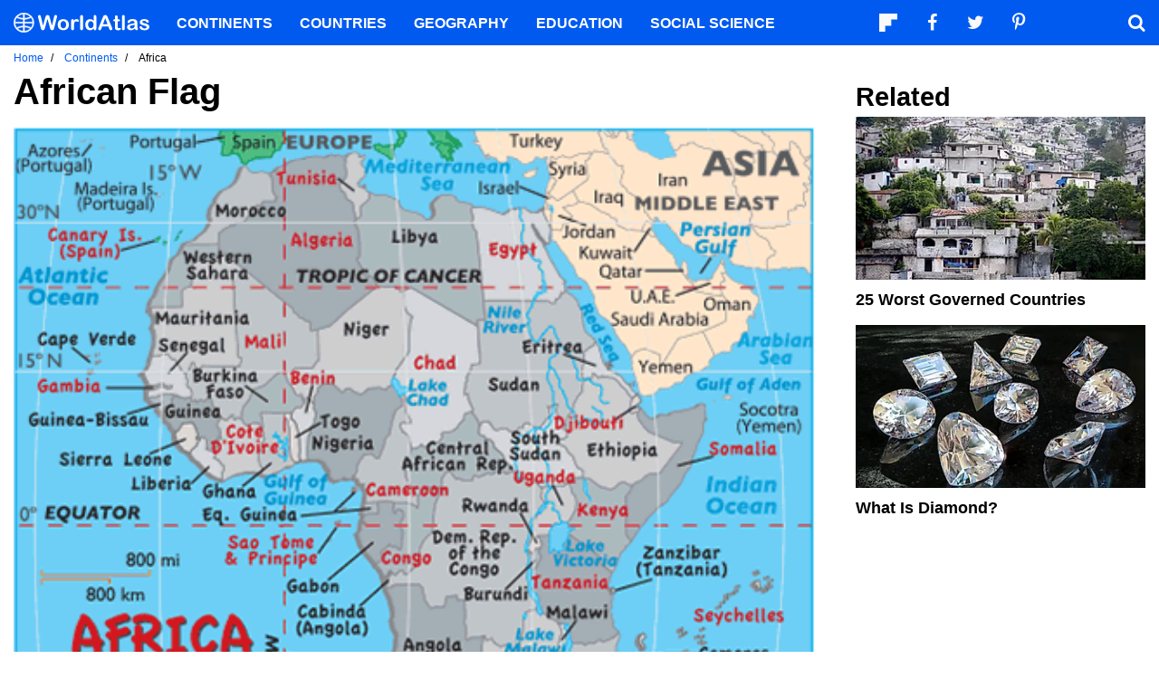

--- FILE ---
content_type: text/html; charset=UTF-8
request_url: https://www.worldatlas.com/webimage/countrys/afflags.htm
body_size: 11070
content:






<!DOCTYPE html>
<html lang="en-US">
    <head>
        <meta http-equiv="Content-Type" content="text/html; charset=UTF-8"/>
        <meta name="viewport" content="user-scalable=yes, initial-scale=1.0, width=device-width"/>
        <meta name="robots" content="max-image-preview:large">
        <meta http-equiv="Content-Security-Policy" content="block-all-mixed-content" />
                    <link rel="canonical" href="https://www.worldatlas.com/webimage/countrys/afflags.htm"/>
        
                    <meta name="description" content="Africa flags - by worldatlas.com">
                
        
        
        
        <link rel="icon" href="/nwa_assets/img/site/favicon.png" type="image/x-icon">

        <link rel="preload" href="https://www.worldatlas.com/nwa_assets/fonts/fontello/fontello.woff2?25012021" as="font" type="font/woff2" crossorigin>
                

                
        <title>Africa Country Flags</title>

                    <meta property="og:title" content="Africa Country Flags"/>
                    <meta property="og:type" content="article"/>
                    <meta property="og:image" content="https://www.worldatlas.com/r/w462-h460-q90/img/areamap/continent/afnewtest.png"/>
                    <meta property="og:image:width:" content="462"/>
                    <meta property="og:image:height:" content="460"/>
                    <meta property="og:url" content="https://www.worldatlas.com/webimage/countrys/afflags.htm"/>
                    <meta property="og:locale" content="en_US"/>
                    <meta property="og:description" content="Africa flags - by worldatlas.com"/>
                    <meta property="og:site_name" content="WorldAtlas"/>
                    <meta property="og:article:published_time" content="2017-04-25T12:31:30-04:00"/>
                    <meta property="og:article:section" content="WorldAtlas Geography"/>
        
        <meta property="fb:app_id" content="1534891833401557"/>

                    <link rel="preload" as="style" href="/build/core.38145483.css">
        <link href="/build/core.38145483.css" rel="stylesheet">
    
        <!-- Google tag (gtag.js) -->
                                                                                    <script async src="https://www.googletagmanager.com/gtag/js?id=G-EKNV4JVDSB"></script>
            <script>
                window.dataLayer = window.dataLayer || [];
                function gtag(){dataLayer.push(arguments);}
                gtag('js', new Date());
                gtag('config', 'G-EKNV4JVDSB');
                            </script>

<script>
    window.sentinelData = window.sentinelData || [];
    function sentinelTrack(){sentinelData.push(arguments)};
    sentinelTrack('initTimestamp', Date.now());
    window.addEventListener('DOMContentLoaded', () => {
        sentinelTrack('footerTimestamp', Date.now());
    });

    sentinelSetup = {
        accountName: 'reuniontech',
        propertyId: 'www.worldatlas.com',
        dimensions: {
        }
    };

    sentinelTrack('config', sentinelSetup);
</script>
<script async src="https://cdn.sentinelpro.com/reuniontech/sp.js"></script>
        

                
        

                        
        
                        <script src="/build/runtime.d94b3b43.js" type="text/javascript" defer></script>
            <script src="/build/core.36866c54.js" type="text/javascript" defer></script>
    
                                    <script type="application/ld+json">{"@context":"https://schema.org","@type":"Article","mainEntityOfPage":{"@type":"WebPage","@id":"https://www.worldatlas.com/webimage/countrys/afflags.htm"},"headline":"Africa Country Flags","description":"Africa flags - by worldatlas.com","image":{"@type":"ImageObject","url":"https://www.worldatlas.com/r/w462-h460-q90/img/areamap/continent/afnewtest.png","height":"460","width":"462"},"datePublished":"1969-12-31T19:00:00-05:00","dateModified":"2017-04-25T12:31:30-04:00","author":{"@type":"Person","name":"John Moen"},"publisher":{"@type":"Organization","@id":"https://www.worldatlas.com/","name":"WorldAtlas","sameAs":["https://www.facebook.com/worldatlas","https://twitter.com/worldatlas","https://www.pinterest.ca/worldatlas/","https://www.linkedin.com/company/world-atlas"],"logo":{"@type":"ImageObject","url":"https://worldatlas.com/nwa_assets/img/site/wa_2_logo_text_primary_amp.png","height":60,"width":326,"caption":"WorldAtlas Logo"}}}</script>
                    
        <script type="text/javascript" async="async" data-noptimize="1" data-cfasync="false" src="//scripts.pubnation.com/tags/af7c1dab-ebf1-4768-8b49-e4fe264a4ad8.js"></script>
             
            </head>
    <body>
                
        <div id="wa_siteWrapper">
            
            <div id="pageBody">
                                        
    <section class="mod_breadcrumbs ">
    <ol itemscope itemtype="https://schema.org/BreadcrumbList">
                <li itemprop="itemListElement" itemscope itemtype="https://schema.org/ListItem">
            <a itemscope itemtype="https://schema.org/WebPage" itemid="https://www.worldatlas.com/" itemprop="item" href="https://www.worldatlas.com/"><span itemprop="name">Home</span></a>
            <meta itemprop="position" content="1">
        </li>
                                                        
                            <li itemprop="itemListElement" itemscope itemtype="https://schema.org/ListItem">
                    <a itemscope itemtype="https://schema.org/WebPage" itemid="https://www.worldatlas.com/continents" itemprop="item" href="https://www.worldatlas.com/continents"><span itemprop="name">Continents</span></a>
                    <meta itemprop="position" content="2">
                                    </li>
                                                            
                            <li itemprop="itemListElement" itemscope itemtype="https://schema.org/ListItem">
                    <span itemscope itemtype="https://schema.org/WebPage" itemid="https://www.worldatlas.com/webimage/countrys/afflags.htm" itemprop="item" content="https://www.worldatlas.com/webimage/countrys/afflags.htm"><span itemprop="name">Africa</span></span>
                    <meta itemprop="position" content="3">
                                    </li>
                        </ol>
</section>

    <div id="core_content" class="mod_content">
        <section class="content_body">
                        <header>
                <h1>African Flag</h1>
            </header>

                                    
    <figure id="core_featured_media" class="content_media_fixed">
                            

        <picture  style="padding-top: 99.57%;">
            <img src="/img/areamap/continent/afnewtest.png" alt="Map of Africa" usemap="#TopMap" itemprop="hasMap" data-width="462" data-height="460" />
        </picture>

        <map name="TopMap" id="TopMap">
<area alt="" coords="0,2,50,27" href="/webimage/countrys/europe/azores.htm" title=""/>
<area alt="" coords="31,29,81,53" href="/webimage/countrys/europe/madeira.htm" title=""/>
<area alt="" coords="63,2,123,15" href="/webimage/countrys/europe/pt.htm" title=""/>
<area alt="" coords="126,3,144,16" href="/webimage/countrys/europe/es.htm" title=""/>
<area alt="" coords="156,1,260,13" href="/webimage/countrys/eu.htm" title=""/>
<area alt="" coords="203,14,282,29" href="/aatlas/infopage/medsea.htm" title=""/>
<area alt="" coords="21,56,87,77" href="/webimage/countrys/europe/canary.htm" title=""/>
<area alt="" coords="284,3,321,16" href="/webimage/countrys/asia/tr.htm" title=""/>
<area alt="" coords="308,18,334,32" href="/webimage/countrys/asia/sy.htm" title=""/>
<area alt="" coords="368,22,394,42" href="/webimage/countrys/asia/ir.htm" title=""/>
<area alt="" coords="335,33,355,49" href="/webimage/countrys/asia/iq.htm" title=""/>
<area alt="" coords="312,53,347,66" href="/webimage/countrys/asia/jo.htm" title=""/>
<area alt="" coords="326,67,360,77" href="/webimage/countrys/asia/kw.htm" title=""/>
<area alt="" coords="338,79,386,89" href="/webimage/countrys/asia/qa.htm" title=""/>
<area alt="" coords="353,90,385,104" href="/webimage/countrys/asia/ae.htm" title=""/>
<area alt="" coords="400,92,431,109" href="/webimage/countrys/asia/om.htm" title=""/>
<area alt="" coords="357,129,398,149" href="/webimage/countrys/asia/ye.htm" title=""/>
<area alt="" coords="399,3,455,72" href="/webimage/countrys/as.htm" title=""/>
<area alt="" coords="271,57,304,86" href="/webimage/countrys/africa/eg.htm" title=""/>
<area alt="" coords="211,51,260,79" href="/webimage/countrys/africa/ly.htm" title=""/>
<area alt="" coords="151,17,196,38" href="/webimage/countrys/africa/tn.htm" title=""/>
<area alt="" coords="109,42,160,55" href="/webimage/countrys/africa/ma.htm" title=""/>
<area alt="" coords="97,63,141,90" href="/webimage/countrys/africa/eh.htm" title=""/>
<area alt="" coords="156,55,190,77" href="/webimage/countrys/africa/dz.htm" title=""/>
<area alt="" coords="163,79,267,93" href="/aatlas/imagee.htm" title=""/>
<area alt="" coords="13,216,74,231" href="/aatlas/imagee.htm" title=""/>
<area alt="" coords="11,351,139,367" href="/aatlas/imagee.htm" title=""/>
<area alt="" coords="3,80,61,109" href="/aatlas/infopage/oceans.htm" title=""/>
<area alt="" coords="35,378,132,399" href="/aatlas/infopage/oceans.htm" title=""/>
<area alt="" coords="365,405,453,426" href="/aatlas/imagee.htm" title=""/>
<area alt="" coords="396,199,450,228" href="/aatlas/imagee.htm" title=""/>
<area alt="" coords="3,112,60,138" href="/webimage/countrys/africa/cv.htm" title=""/>
<area alt="" coords="78,99,134,117" href="/webimage/countrys/africa/mr.htm" title=""/>
<area alt="" coords="137,105,165,137" href="/webimage/countrys/africa/ml.htm" title=""/>
<area alt="" coords="184,96,225,133" href="/webimage/countrys/africa/ne.htm" title=""/>
<area alt="" coords="229,118,260,158" href="/webimage/countrys/africa/td.htm" title=""/>
<area alt="" coords="381,179,442,196" href="/webimage/countrys/africa/so.htm" title=""/>
<area alt="" coords="330,179,379,197" href="/webimage/countrys/africa/et.htm" title=""/>
<area alt="" coords="317,154,364,177" href="/webimage/countrys/africa/dj.htm" title=""/>
<area alt="" coords="273,134,307,165" href="/webimage/countrys/africa/sd.htm" title=""/>
<area alt="" coords="321,209,361,230" href="/webimage/countrys/africa/ke.htm" title=""/>
<area alt="" coords="257,208,301,228" href="/webimage/countrys/africa/rw.htm" title=""/>
<area alt="" coords="219,175,277,198" href="/webimage/countrys/africa/cf.htm" title=""/>
<area alt="" coords="200,200,252,213" href="/webimage/countrys/africa/cm.htm" title=""/>
<area alt="" coords="171,179,211,194" href="/webimage/countrys/africa/ng.htm" title=""/>
<area alt="" coords="176,162,204,177" href="/webimage/countrys/africa/tg.htm" title=""/>
<area alt="" coords="158,138,200,159" href="/webimage/countrys/africa/bj.htm" title=""/>
<area alt="" coords="112,218,195,232" href="/webimage/countrys/africa/gq.htm" title=""/>
<area alt="" coords="110,200,147,216" href="/webimage/countrys/africa/gh.htm" title=""/>
<area alt="" coords="112,171,148,192" href="/webimage/countrys/africa/ci.htm" title=""/>
<area alt="" coords="66,198,104,214" href="/webimage/countrys/africa/lr.htm" title=""/>
<area alt="" coords="26,183,92,196" href="/webimage/countrys/africa/sl.htm" title=""/>
<area alt="" coords="104,139,152,158" href="/webimage/countrys/africa/bf.htm" title=""/>
<area alt="" coords="87,159,123,168" href="/webimage/countrys/africa/gn.htm" title=""/>
<area alt="" coords="14,140,79,153" href="/webimage/countrys/africa/gm.htm" title=""/>
<area alt="" coords="7,159,83,175" href="/webimage/countrys/africa/gw.htm" title=""/>
<area alt="" coords="77,120,126,135" href="/webimage/countrys/africa/sn.htm" title=""/>
<area alt="" coords="112,233,174,259" href="/webimage/countrys/africa/st.htm" title=""/>
<area alt="" coords="155,260,200,273" href="/webimage/countrys/africa/ga.htm" title=""/>
<area alt="" coords="164,274,211,297" href="/webimage/countrys/africa/ao.htm" title=""/>
<area alt="" coords="209,232,243,263" href="/webimage/countrys/africa/cg.htm" title=""/>
<area alt="" coords="245,232,286,259" href="/webimage/countrys/africa/cd.htm" title=""/>
<area alt="" coords="255,260,297,277" href="/webimage/countrys/africa/bi.htm" title=""/>
<area alt="" coords="219,280,258,327" href="/webimage/countrys/africa/ao.htm" title=""/>
<area alt="" coords="208,333,247,379" href="/webimage/countrys/africa/na.htm" title=""/>
<area alt="" coords="260,301,300,325" href="/webimage/countrys/africa/zm.htm" title=""/>
<area alt="" coords="346,236,408,266" href="/webimage/countrys/africa/tz.htm" title=""/>
<area alt="" coords="392,267,449,290" href="/webimage/countrys/africa/sc.htm" title=""/>
<area alt="" coords="391,294,446,315" href="/webimage/countrys/africa/km.htm" title=""/>
<area alt="" coords="264,333,315,349" href="/webimage/countrys/africa/zw.htm" title=""/>
<area alt="" coords="250,352,295,371" href="/webimage/countrys/africa/bw.htm" title=""/>
<area alt="" coords="238,386,272,425" href="/webimage/countrys/africa/za.htm" title=""/>
<area alt="" coords="278,418,326,438" href="/webimage/countrys/africa/ls.htm" title=""/>
<area alt="" coords="296,401,348,417" href="/webimage/countrys/africa/sz.htm" title=""/>
<area alt="" coords="306,358,350,398" href="/webimage/countrys/africa/mz.htm" title=""/>
<area alt="" coords="318,316,356,356" href="/aatlas/infopage/mozchann.htm" title=""/>
<area alt="" coords="363,352,405,390" href="/webimage/countrys/africa/mg.htm" title=""/>
<area alt="" coords="403,326,454,351" href="/webimage/countrys/africa/mu.htm" title=""/>
<area alt="" coords="421,363,458,388" href="/webimage/countrys/africa/re.htm" title=""/>
<area alt="" coords="295,118,328,131" href="/webimage/countrys/africa/er.htm" title=""/>
<area alt="" coords="351,106,397,118" href="/webimage/countrys/asia/sa.htm" title=""/>
<area shape="poly" alt="" coords="337,97,319,105,352,138,354,125,344,110,338,98" href="/aatlas/infopage/redsea.htm" title=""/>
<area alt="" coords="418,117,458,140" href="/aatlas/infopage/arabiansea.htm" title=""/>
<area alt="" coords="378,46,419,70" href="/aatlas/infopage/persiangulf.htm" title=""/>
<area alt="" coords="300,249,342,272" href="/webimage/countrys/africa/tz.htm" title=""/>
<area alt="" coords="308,276,343,307" href="/webimage/countrys/africa/mw.htm" title=""/>
<area alt="" coords="414,160,457,177" href="/webimage/countrys/asia/ye.htm" title=""/>
<area alt="" coords="401,143,456,155" href="/aatlas/infopage/gulfofaden.htm" title=""/>
<area alt="" coords="56,313,110,347" href="/geoquiz/current.htm" title=""/>
<area alt="" coords="142,299,171,348" href="/aatlas/imagee.htm" title=""/>
<area alt="lake victoria" coords="307,230,343,253" href="/aatlas/infopage/lakevictoria.htm" title="lake victoria"/>
<area shape="default" nohref="nohref" alt=""/>
<area coords="287,198,326,208" href="/webimage/countrys/africa/ug.htm" alt="uganda"/>
<area coords="284,173,315,195" href="/webimage/countrys/africa/sd.htm" alt="south sudan"/>
</map>
    </figure>


        
    <hr>

    <div>
        <section class="core_info_sidebar content_aside">
                            <nav class="sidebar_nav" aria-label="Additional pages on Africa">
                    <ul class="interactive_side_nav">
                                                    <li><a href="/webimage/countrys/affacts.htm">Africa Facts</a></li>
                                                    <li><a href="/webimage/countrys/af.htm">Africa</a></li>
                                                    <li><a href="/webimage/countrys/afsymbols.htm">African Symbols</a></li>
                                                    <li><a href="/webimage/countrys/afmaps.htm">Africa Maps</a></li>
                                                    <li><a href="/webimage/countrys/aflatlog.htm">Location of Africa</a></li>
                                                    <li><a href="/webimage/countrys/aflandst.htm">Geography Statistics of Africa</a></li>
                                                    <li><a href="/webimage/countrys/afland.htm">Africa Geography</a></li>
                                            </ul>
                </nav>
                    </section>

                            
                                                                        
                                                                    
                            <h2>African Country Flags:</h2>
                                                
                                                            <p>Find below the flags of Africa.  </p>
                    

                                        
                                                                                        
                                                                                                        
                                                                                                                                                        <ul><li> <a href="https://www.worldatlas.com/webimage/flags/countrys/africa/algeria.htm">Algeria</a> </li><li> <a href="https://www.worldatlas.com/webimage/flags/countrys/africa/angola.htm">Angola</a> </li><li> <a href="https://www.worldatlas.com/webimage/flags/countrys/africa/benin.htm">Benin</a> </li><li> <a href="https://www.worldatlas.com/webimage/flags/countrys/africa/botswana.htm">Botswana</a> </li><li> <a href="https://www.worldatlas.com/webimage/flags/countrys/africa/burkina.htm">Burkina</a> </li><li> <a href="https://www.worldatlas.com/webimage/flags/countrys/africa/burundi.htm">Burundi</a> </li><li> <a href="https://www.worldatlas.com/webimage/flags/countrys/africa/cameroon.htm">Cameroon</a> </li><li> <a href="https://www.worldatlas.com/webimage/flags/countrys/africa/capeverd.htm">Cape Verde</a> </li><li> <a href="https://www.worldatlas.com/webimage/flags/countrys/africa/cenafrep.htm">Central African Rep.</a> </li><li> <a href="https://www.worldatlas.com/webimage/flags/countrys/africa/chad.htm">Chad</a> </li><li> <a href="https://www.worldatlas.com/webimage/flags/countrys/africa/comoros.htm">Comoros</a> </li><li> <a href="https://www.worldatlas.com/webimage/flags/countrys/africa/congo.htm">Congo</a> </li><li> <a href="https://www.worldatlas.com/webimage/flags/countrys/africa/drcongo.htm">Congo, DRC</a> </li><li> <a href="https://www.worldatlas.com/webimage/flags/countrys/africa/djibouti.htm">Djibouti</a> </li><li> <a href="https://www.worldatlas.com/webimage/flags/countrys/africa/egypt.htm">Egypt</a> </li><li> <a href="https://www.worldatlas.com/webimage/flags/countrys/africa/eqguinea.htm">Equatorial Guinea</a> </li><li> <a href="https://www.worldatlas.com/webimage/flags/countrys/africa/eritrea.htm">Eritrea</a> </li><li> <a href="https://www.worldatlas.com/webimage/flags/countrys/africa/ethiopia.htm">Ethiopia</a></li><li> <a href="https://www.worldatlas.com/webimage/flags/countrys/africa/gabon.htm">Gabon</a> </li><li> <a href="https://www.worldatlas.com/webimage/flags/countrys/africa/gambia.htm">Gambia</a> </li><li> <a href="https://www.worldatlas.com/webimage/flags/countrys/africa/ghana.htm">Ghana</a> </li><li> <a href="https://www.worldatlas.com/webimage/flags/countrys/africa/guinea.htm">Guinea</a> </li><li> <a href="https://www.worldatlas.com/webimage/flags/countrys/africa/guineabs.htm">Guinea-Bissau</a> </li><li> <a href="https://www.worldatlas.com/webimage/flags/countrys/africa/ivorycoa.htm">Ivory Coast</a> </li><li> <a href="https://www.worldatlas.com/webimage/flags/countrys/africa/kenya.htm">Kenya</a> </li><li> <a href="https://www.worldatlas.com/webimage/flags/countrys/africa/lesotho.htm">Lesotho</a> </li><li> <a href="https://www.worldatlas.com/webimage/flags/countrys/africa/liberia.htm">Liberia</a> </li><li> <a href="https://www.worldatlas.com/webimage/flags/countrys/africa/libya.htm">Libya</a> </li><li> <a href="https://www.worldatlas.com/webimage/flags/countrys/africa/madgscar.htm">Madagascar</a> </li><li> <a href="https://www.worldatlas.com/webimage/flags/countrys/africa/malawi.htm">Malawi</a> </li><li> <a href="https://www.worldatlas.com/webimage/flags/countrys/africa/mali.htm">Mali</a> </li><li> <a href="https://www.worldatlas.com/webimage/flags/countrys/africa/maurtana.htm">Mauritania</a> </li><li> <a href="https://www.worldatlas.com/webimage/flags/countrys/africa/muritius.htm">Mauritius</a> </li><li> <a href="https://www.worldatlas.com/webimage/flags/countrys/africa/morocco.htm">Morocco</a> </li><li> <a href="https://www.worldatlas.com/webimage/flags/countrys/africa/mozambqe.htm">Mozambique</a> </li><li> <a href="https://www.worldatlas.com/webimage/flags/countrys/africa/namibia.htm">Namibia</a></li><li> <a href="https://www.worldatlas.com/webimage/flags/countrys/africa/niger.htm">Niger</a> </li><li> <a href="https://www.worldatlas.com/webimage/flags/countrys/africa/nigeria.htm">Nigeria</a> </li><li> <a href="https://www.worldatlas.com/webimage/flags/countrys/africa/rwanda.htm">Rawanda</a> </li><li> <a href="https://www.worldatlas.com/webimage/flags/countrys/africa/saotome.htm">Sao Tome &amp; Principe</a> </li><li> <a href="https://www.worldatlas.com/webimage/flags/countrys/africa/senegal.htm">Senegal</a> </li><li> <a href="https://www.worldatlas.com/webimage/flags/countrys/africa/seychell.htm">Seychelles</a> </li><li> <a href="https://www.worldatlas.com/webimage/flags/countrys/africa/sierraln.htm">Sierra Leone</a> </li><li> <a href="https://www.worldatlas.com/webimage/flags/countrys/africa/somalia.htm">Somalia</a> </li><li> <a href="https://www.worldatlas.com/webimage/flags/countrys/africa/soafrica.htm">South Africa</a> </li><li> <a href="https://www.worldatlas.com/webimage/flags/countrys/africa/southsudan.htm">South Sudan</a> </li><li> <a href="https://www.worldatlas.com/webimage/flags/countrys/africa/sudan.htm">Sudan</a></li><li> <a href="https://www.worldatlas.com/webimage/flags/countrys/africa/swazilnd.htm">Swaziland</a></li><li> <a href="https://www.worldatlas.com/webimage/flags/countrys/africa/tanzania.htm">Tanzania</a></li><li> <a href="https://www.worldatlas.com/webimage/flags/countrys/africa/togo.htm">Togo</a></li><li> <a href="https://www.worldatlas.com/webimage/flags/countrys/africa/tunisia.htm">Tunisia</a></li><li> <a href="https://www.worldatlas.com/webimage/flags/countrys/africa/uganda.htm">Uganda</a></li><li> <a href="https://www.worldatlas.com/webimage/flags/countrys/africa/zambia.htm">Zambia</a></li><li> <a href="https://www.worldatlas.com/webimage/flags/countrys/africa/zimbabwe.htm">Zimbabwe</a></li></ul>
                    

                                        
                                                        
                        </div>
        </section>

        <aside id="core_sidebar" class="content_aside">
                        <h2 class="sidebar_header">Related</h2>
        <div class="mod_grid_list grid_stack">
            <article class="grid_item mod_bclip bclip_full_16x9" itemscope itemtype="https://schema.org/WebPage">
            <div class="bclip_container">
                <a href="/articles/the-world-s-worst-governments.html" itemprop="relatedLink">
                    <figure class="bclip_media_box" itemprop="image" itemscope itemtype="https://schema.org/ImageObject">
                        <picture>
                                                
    
    <source media="(min-width: 768px)" sizes="400px" srcset="https://www.worldatlas.com/r/w400-h225-q40/upload/97/dd/59/thinkstockphotos-178577220.jpg 400w">

                    
    
    <source media="(min-width: 575px) and (max-width: 767px)" sizes="575px" srcset="https://www.worldatlas.com/r/w575-h323-q40/upload/97/dd/59/thinkstockphotos-178577220.jpg 575w">

                    
    
    <source media="(min-width: 0px) and (max-width: 574px)" sizes="425px" srcset="https://www.worldatlas.com/r/w425-h239-q40/upload/97/dd/59/thinkstockphotos-178577220.jpg 425w">

                <img   class="bclip_media"    src="/r/w1200/upload/97/dd/59/thinkstockphotos-178577220.jpg"  alt="A series of anti-government demonstrations, which have regularly resulted in state violence, causes Haiti to be one of the only countries in the Americas to make the list of the worst governments worldwide."  loading="lazy"  itemprop="url">


                        </picture>
                    </figure>
                </a>
                <div class="bclip_info">
                    
                    <h3 class="bclip_text"><a href="/articles/the-world-s-worst-governments.html">25 Worst Governed Countries</a></h3>
                </div>
            </div>
        </article>
            <article class="grid_item mod_bclip bclip_full_16x9" itemscope itemtype="https://schema.org/WebPage">
            <div class="bclip_container">
                <a href="/articles/diamond-facts-geology-of-the-world.html" itemprop="relatedLink">
                    <figure class="bclip_media_box" itemprop="image" itemscope itemtype="https://schema.org/ImageObject">
                        <picture>
                                                
    
    <source media="(min-width: 768px)" sizes="400px" srcset="https://www.worldatlas.com/r/w400-h225-q40/upload/c4/e4/3c/diamond-ss.jpg 400w">

                    
    
    <source media="(min-width: 575px) and (max-width: 767px)" sizes="575px" srcset="https://www.worldatlas.com/r/w575-h323-q40/upload/c4/e4/3c/diamond-ss.jpg 575w">

                    
    
    <source media="(min-width: 0px) and (max-width: 574px)" sizes="425px" srcset="https://www.worldatlas.com/r/w425-h239-q40/upload/c4/e4/3c/diamond-ss.jpg 425w">

                <img   class="bclip_media"    src="/r/w1200/upload/c4/e4/3c/diamond-ss.jpg"  alt="These minerals are significant contributors to total GDP in many of the world&#039;s countries."  loading="lazy"  itemprop="url">


                        </picture>
                    </figure>
                </a>
                <div class="bclip_info">
                    
                    <h3 class="bclip_text"><a href="/articles/diamond-facts-geology-of-the-world.html">What is Diamond?</a></h3>
                </div>
            </div>
        </article>
    </div>

                            </aside>
    </div>
        
    <section class="article_after_content">
        <h2>Latest by WorldAtlas</h2>
                    <div class="mod_grid_list grid_read_stack">
            <article class="grid_item mod_bclip bclip_full_16x9" itemscope itemtype="https://schema.org/WebPage">
            <div class="bclip_container">
                <a href="/cities/7-most-charming-small-towns-in-northern-ireland-51359.html" itemprop="relatedLink">
                    <figure class="bclip_media_box" itemprop="image" itemscope itemtype="https://schema.org/ImageObject">
                        <picture>
                                                
    
    <source media="(min-width: 768px)" sizes="400px" srcset="https://www.worldatlas.com/r/w400-h225-q40/upload/4e/8e/97/142/shutterstock-1045556083.jpg 400w">

                    
    
    <source media="(min-width: 575px) and (max-width: 767px)" sizes="575px" srcset="https://www.worldatlas.com/r/w575-h323-q40/upload/4e/8e/97/142/shutterstock-1045556083.jpg 575w">

                    
    
    <source media="(min-width: 0px) and (max-width: 574px)" sizes="425px" srcset="https://www.worldatlas.com/r/w425-h239-q40/upload/4e/8e/97/142/shutterstock-1045556083.jpg 425w">

                <img   class="bclip_media"    src="/r/w1200/upload/4e/8e/97/142/shutterstock-1045556083.jpg"  alt="Views of the harbor in Portrush, Northern Ireland."  loading="lazy"  itemprop="url">


                        </picture>
                    </figure>
                </a>
                <div class="bclip_info">
                    
                    <h3 class="bclip_text"><a href="/cities/7-most-charming-small-towns-in-northern-ireland-51359.html">7 Most Charming Small Towns in Northern Ireland</a></h3>
                </div>
            </div>
        </article>
            <article class="grid_item mod_bclip bclip_full_16x9" itemscope itemtype="https://schema.org/WebPage">
            <div class="bclip_container">
                <a href="/cities/8-most-gorgeous-small-towns-in-greece-51358.html" itemprop="relatedLink">
                    <figure class="bclip_media_box" itemprop="image" itemscope itemtype="https://schema.org/ImageObject">
                        <picture>
                                                
    
    <source media="(min-width: 768px)" sizes="400px" srcset="https://www.worldatlas.com/r/w400-h225-q40/upload/8d/e1/0f/588/shutterstock-668016127-1.jpg 400w">

                    
    
    <source media="(min-width: 575px) and (max-width: 767px)" sizes="575px" srcset="https://www.worldatlas.com/r/w575-h323-q40/upload/8d/e1/0f/588/shutterstock-668016127-1.jpg 575w">

                    
    
    <source media="(min-width: 0px) and (max-width: 574px)" sizes="425px" srcset="https://www.worldatlas.com/r/w425-h239-q40/upload/8d/e1/0f/588/shutterstock-668016127-1.jpg 425w">

                <img   class="bclip_media"    src="/r/w1200/upload/8d/e1/0f/588/shutterstock-668016127-1.jpg"  alt="The beautiful, colorful coastal town of Parga, Greece."  loading="lazy"  itemprop="url">


                        </picture>
                    </figure>
                </a>
                <div class="bclip_info">
                    
                    <h3 class="bclip_text"><a href="/cities/8-most-gorgeous-small-towns-in-greece-51358.html">8 Most Gorgeous Small Towns in Greece</a></h3>
                </div>
            </div>
        </article>
            <article class="grid_item mod_bclip bclip_full_16x9" itemscope itemtype="https://schema.org/WebPage">
            <div class="bclip_container">
                <a href="/cities/8-of-the-quirkiest-towns-in-portugal-2026.html" itemprop="relatedLink">
                    <figure class="bclip_media_box" itemprop="image" itemscope itemtype="https://schema.org/ImageObject">
                        <picture>
                                                
    
    <source media="(min-width: 768px)" sizes="400px" srcset="https://www.worldatlas.com/r/w400-h225-q40/upload/74/f3/66/704/shutterstock-1662681385.jpg 400w">

                    
    
    <source media="(min-width: 575px) and (max-width: 767px)" sizes="575px" srcset="https://www.worldatlas.com/r/w575-h323-q40/upload/74/f3/66/704/shutterstock-1662681385.jpg 575w">

                    
    
    <source media="(min-width: 0px) and (max-width: 574px)" sizes="425px" srcset="https://www.worldatlas.com/r/w425-h239-q40/upload/74/f3/66/704/shutterstock-1662681385.jpg 425w">

                <img   class="bclip_media"    src="/r/w1200/upload/74/f3/66/704/shutterstock-1662681385.jpg"  alt="A panoramic view of the Sanctuary of Our Lady of Remedies in Lamego, Portugal. "  loading="lazy"  itemprop="url">


                        </picture>
                    </figure>
                </a>
                <div class="bclip_info">
                    
                    <h3 class="bclip_text"><a href="/cities/8-of-the-quirkiest-towns-in-portugal-2026.html">8 of the Quirkiest Towns in Portugal</a></h3>
                </div>
            </div>
        </article>
            <article class="grid_item mod_bclip bclip_full_16x9" itemscope itemtype="https://schema.org/WebPage">
            <div class="bclip_container">
                <a href="/cities/7-best-small-towns-in-sweden-for-a-weekend-retreat-51355.html" itemprop="relatedLink">
                    <figure class="bclip_media_box" itemprop="image" itemscope itemtype="https://schema.org/ImageObject">
                        <picture>
                                                
    
    <source media="(min-width: 768px)" sizes="400px" srcset="https://www.worldatlas.com/r/w400-h225-q40/upload/e6/47/1d/499/shutterstock-2447364627-1.jpg 400w">

                    
    
    <source media="(min-width: 575px) and (max-width: 767px)" sizes="575px" srcset="https://www.worldatlas.com/r/w575-h323-q40/upload/e6/47/1d/499/shutterstock-2447364627-1.jpg 575w">

                    
    
    <source media="(min-width: 0px) and (max-width: 574px)" sizes="425px" srcset="https://www.worldatlas.com/r/w425-h239-q40/upload/e6/47/1d/499/shutterstock-2447364627-1.jpg 425w">

                <img   class="bclip_media"    src="/r/w1200/upload/e6/47/1d/499/shutterstock-2447364627-1.jpg"  alt="Traditional colorful street in Swedish town Ystad."  loading="lazy"  itemprop="url">


                        </picture>
                    </figure>
                </a>
                <div class="bclip_info">
                    
                    <h3 class="bclip_text"><a href="/cities/7-best-small-towns-in-sweden-for-a-weekend-retreat-51355.html">7 Best Small Towns in Sweden for a Weekend Retreat</a></h3>
                </div>
            </div>
        </article>
            <article class="grid_item mod_bclip bclip_full_16x9" itemscope itemtype="https://schema.org/WebPage">
            <div class="bclip_container">
                <a href="/cities/9-offbeat-towns-to-visit-in-france-51354.html" itemprop="relatedLink">
                    <figure class="bclip_media_box" itemprop="image" itemscope itemtype="https://schema.org/ImageObject">
                        <picture>
                                                
    
    <source media="(min-width: 768px)" sizes="400px" srcset="https://www.worldatlas.com/r/w400-h225-q40/upload/58/d0/6e/351/shutterstock-2494644339-1.jpg 400w">

                    
    
    <source media="(min-width: 575px) and (max-width: 767px)" sizes="575px" srcset="https://www.worldatlas.com/r/w575-h323-q40/upload/58/d0/6e/351/shutterstock-2494644339-1.jpg 575w">

                    
    
    <source media="(min-width: 0px) and (max-width: 574px)" sizes="425px" srcset="https://www.worldatlas.com/r/w425-h239-q40/upload/58/d0/6e/351/shutterstock-2494644339-1.jpg 425w">

                <img   class="bclip_media"    src="/r/w1200/upload/58/d0/6e/351/shutterstock-2494644339-1.jpg"  alt="People on La Grande Plage - the Great Beach in Biarritz, France. Editorial credit: Roaming Pictures / Shutterstock.com"  loading="lazy"  itemprop="url">


                        </picture>
                    </figure>
                </a>
                <div class="bclip_info">
                    
                    <h3 class="bclip_text"><a href="/cities/9-offbeat-towns-to-visit-in-france-51354.html">9 Offbeat Towns to Visit in France</a></h3>
                </div>
            </div>
        </article>
            <article class="grid_item mod_bclip bclip_full_16x9" itemscope itemtype="https://schema.org/WebPage">
            <div class="bclip_container">
                <a href="/cities/these-towns-in-italy-have-the-best-main-streets-51356.html" itemprop="relatedLink">
                    <figure class="bclip_media_box" itemprop="image" itemscope itemtype="https://schema.org/ImageObject">
                        <picture>
                                                
    
    <source media="(min-width: 768px)" sizes="400px" srcset="https://www.worldatlas.com/r/w400-h225-q40/upload/c2/4c/90/723/shutterstock-1691278420.jpg 400w">

                    
    
    <source media="(min-width: 575px) and (max-width: 767px)" sizes="575px" srcset="https://www.worldatlas.com/r/w575-h323-q40/upload/c2/4c/90/723/shutterstock-1691278420.jpg 575w">

                    
    
    <source media="(min-width: 0px) and (max-width: 574px)" sizes="425px" srcset="https://www.worldatlas.com/r/w425-h239-q40/upload/c2/4c/90/723/shutterstock-1691278420.jpg 425w">

                <img   class="bclip_media"    src="/r/w1200/upload/c2/4c/90/723/shutterstock-1691278420.jpg"  alt="Panoramic view of famous Piazza della Cisterna in San Gimignano, Italy. Editorial credit: StockPhotoAstur / Shutterstock.com."  loading="lazy"  itemprop="url">


                        </picture>
                    </figure>
                </a>
                <div class="bclip_info">
                    
                    <h3 class="bclip_text"><a href="/cities/these-towns-in-italy-have-the-best-main-streets-51356.html">These Towns In Italy Have The Best Main Streets</a></h3>
                </div>
            </div>
        </article>
            <article class="grid_item mod_bclip bclip_full_16x9" itemscope itemtype="https://schema.org/WebPage">
            <div class="bclip_container">
                <a href="/cities/8-most-welcoming-towns-in-western-australia-51353.html" itemprop="relatedLink">
                    <figure class="bclip_media_box" itemprop="image" itemscope itemtype="https://schema.org/ImageObject">
                        <picture>
                                                
    
    <source media="(min-width: 768px)" sizes="400px" srcset="https://www.worldatlas.com/r/w400-h225-q40/upload/aa/81/44/895/adobestock-517705310.jpeg 400w">

                    
    
    <source media="(min-width: 575px) and (max-width: 767px)" sizes="575px" srcset="https://www.worldatlas.com/r/w575-h323-q40/upload/aa/81/44/895/adobestock-517705310.jpeg 575w">

                    
    
    <source media="(min-width: 0px) and (max-width: 574px)" sizes="425px" srcset="https://www.worldatlas.com/r/w425-h239-q40/upload/aa/81/44/895/adobestock-517705310.jpeg 425w">

                <img   class="bclip_media"    src="/r/w1200/upload/aa/81/44/895/adobestock-517705310.jpeg"  alt="Aerial view of Busselton, Western Australia."  loading="lazy"  itemprop="url">


                        </picture>
                    </figure>
                </a>
                <div class="bclip_info">
                    
                    <h3 class="bclip_text"><a href="/cities/8-most-welcoming-towns-in-western-australia-51353.html">8 Most Welcoming Towns In Western Australia</a></h3>
                </div>
            </div>
        </article>
            <article class="grid_item mod_bclip bclip_full_16x9" itemscope itemtype="https://schema.org/WebPage">
            <div class="bclip_container">
                <a href="/places/12-amazing-south-australia-day-trips-that-are-worth-the-drive-51352.html" itemprop="relatedLink">
                    <figure class="bclip_media_box" itemprop="image" itemscope itemtype="https://schema.org/ImageObject">
                        <picture>
                                                
    
    <source media="(min-width: 768px)" sizes="400px" srcset="https://www.worldatlas.com/r/w400-h225-q40/upload/07/bf/4e/435/shutterstock-2384597421.jpg 400w">

                    
    
    <source media="(min-width: 575px) and (max-width: 767px)" sizes="575px" srcset="https://www.worldatlas.com/r/w575-h323-q40/upload/07/bf/4e/435/shutterstock-2384597421.jpg 575w">

                    
    
    <source media="(min-width: 0px) and (max-width: 574px)" sizes="425px" srcset="https://www.worldatlas.com/r/w425-h239-q40/upload/07/bf/4e/435/shutterstock-2384597421.jpg 425w">

                <img   class="bclip_media"    src="/r/w1200/upload/07/bf/4e/435/shutterstock-2384597421.jpg"  alt="The Hahndorf Old Mill Hotel in Adelaide Hills. Editorial credit: myphotobank.com.au / Shutterstock.com"  loading="lazy"  itemprop="url">


                        </picture>
                    </figure>
                </a>
                <div class="bclip_info">
                    
                    <h3 class="bclip_text"><a href="/places/12-amazing-south-australia-day-trips-that-are-worth-the-drive-51352.html">12 Amazing South Australia Day Trips That Are Worth The Drive</a></h3>
                </div>
            </div>
        </article>
            <article class="grid_item mod_bclip bclip_full_16x9" itemscope itemtype="https://schema.org/WebPage">
            <div class="bclip_container">
                <a href="/animals/what-animals-live-in-the-tropical-rainforest.html" itemprop="relatedLink">
                    <figure class="bclip_media_box" itemprop="image" itemscope itemtype="https://schema.org/ImageObject">
                        <picture>
                                                
    
    <source media="(min-width: 768px)" sizes="400px" srcset="https://www.worldatlas.com/r/w400-h225-q40/upload/3c/da/9b/290/shutterstock-684296179.jpg 400w">

                    
    
    <source media="(min-width: 575px) and (max-width: 767px)" sizes="575px" srcset="https://www.worldatlas.com/r/w575-h323-q40/upload/3c/da/9b/290/shutterstock-684296179.jpg 575w">

                    
    
    <source media="(min-width: 0px) and (max-width: 574px)" sizes="425px" srcset="https://www.worldatlas.com/r/w425-h239-q40/upload/3c/da/9b/290/shutterstock-684296179.jpg 425w">

                <img   class="bclip_media"    src="/r/w1200/upload/3c/da/9b/290/shutterstock-684296179.jpg"  alt="Frog/Red-eyed Amazon tree frog is found in the Amazon rainforest."  loading="lazy"  itemprop="url">


                        </picture>
                    </figure>
                </a>
                <div class="bclip_info">
                    
                    <h3 class="bclip_text"><a href="/animals/what-animals-live-in-the-tropical-rainforest.html">What Animals Live In The Tropical Rainforest?</a></h3>
                </div>
            </div>
        </article>
            <article class="grid_item mod_bclip bclip_full_16x9" itemscope itemtype="https://schema.org/WebPage">
            <div class="bclip_container">
                <a href="/cities/8-towns-in-hawaii-that-were-frozen-in-time.html" itemprop="relatedLink">
                    <figure class="bclip_media_box" itemprop="image" itemscope itemtype="https://schema.org/ImageObject">
                        <picture>
                                                
    
    <source media="(min-width: 768px)" sizes="400px" srcset="https://www.worldatlas.com/r/w400-h225-q40/upload/96/71/b1/810/shutterstock-2111501105.jpg 400w">

                    
    
    <source media="(min-width: 575px) and (max-width: 767px)" sizes="575px" srcset="https://www.worldatlas.com/r/w575-h323-q40/upload/96/71/b1/810/shutterstock-2111501105.jpg 575w">

                    
    
    <source media="(min-width: 0px) and (max-width: 574px)" sizes="425px" srcset="https://www.worldatlas.com/r/w425-h239-q40/upload/96/71/b1/810/shutterstock-2111501105.jpg 425w">

                <img   class="bclip_media"    src="/r/w1200/upload/96/71/b1/810/shutterstock-2111501105.jpg"  alt="Lanai City on the island of Lanai, Hawaii"  loading="lazy"  itemprop="url">


                        </picture>
                    </figure>
                </a>
                <div class="bclip_info">
                    
                    <h3 class="bclip_text"><a href="/cities/8-towns-in-hawaii-that-were-frozen-in-time.html">8 Towns In Hawaii That Were Frozen In Time</a></h3>
                </div>
            </div>
        </article>
            <article class="grid_item mod_bclip bclip_full_16x9" itemscope itemtype="https://schema.org/WebPage">
            <div class="bclip_container">
                <a href="/us-history/how-did-abraham-lincoln-s-election-lead-to-the-civil-war.html" itemprop="relatedLink">
                    <figure class="bclip_media_box" itemprop="image" itemscope itemtype="https://schema.org/ImageObject">
                        <picture>
                                                
    
    <source media="(min-width: 768px)" sizes="400px" srcset="https://www.worldatlas.com/r/w400-h225-q40/upload/bd/cb/82/shutterstock-252141529-s3cdn.jpg 400w">

                    
    
    <source media="(min-width: 575px) and (max-width: 767px)" sizes="575px" srcset="https://www.worldatlas.com/r/w575-h323-q40/upload/bd/cb/82/shutterstock-252141529-s3cdn.jpg 575w">

                    
    
    <source media="(min-width: 0px) and (max-width: 574px)" sizes="425px" srcset="https://www.worldatlas.com/r/w425-h239-q40/upload/bd/cb/82/shutterstock-252141529-s3cdn.jpg 425w">

                <img   class="bclip_media"    src="/r/w1200/upload/bd/cb/82/shutterstock-252141529-s3cdn.jpg"  alt="Abraham Lincoln, (1809-1865), U.S. President 1861-1865, in a photograph by Mathew Brady, c 1860&#039;s."  loading="lazy"  itemprop="url">


                        </picture>
                    </figure>
                </a>
                <div class="bclip_info">
                    
                    <h3 class="bclip_text"><a href="/us-history/how-did-abraham-lincoln-s-election-lead-to-the-civil-war.html">How Did Abraham Lincoln&#039;s Election Lead To The Civil War?</a></h3>
                </div>
            </div>
        </article>
            <article class="grid_item mod_bclip bclip_full_16x9" itemscope itemtype="https://schema.org/WebPage">
            <div class="bclip_container">
                <a href="/ancient-world/the-african-kingdom-of-kush-that-defeated-rome-51349.html" itemprop="relatedLink">
                    <figure class="bclip_media_box" itemprop="image" itemscope itemtype="https://schema.org/ImageObject">
                        <picture>
                                                
    
    <source media="(min-width: 768px)" sizes="400px" srcset="https://www.worldatlas.com/r/w400-h225-q40/upload/37/7f/42/shutterstock-2015902184-s3cdn.jpg 400w">

                    
    
    <source media="(min-width: 575px) and (max-width: 767px)" sizes="575px" srcset="https://www.worldatlas.com/r/w575-h323-q40/upload/37/7f/42/shutterstock-2015902184-s3cdn.jpg 575w">

                    
    
    <source media="(min-width: 0px) and (max-width: 574px)" sizes="425px" srcset="https://www.worldatlas.com/r/w425-h239-q40/upload/37/7f/42/shutterstock-2015902184-s3cdn.jpg 425w">

                <img   class="bclip_media"    src="/r/w1200/upload/37/7f/42/shutterstock-2015902184-s3cdn.jpg"  alt="Pyramids of Meroe in the Sahara desert "  loading="lazy"  itemprop="url">


                        </picture>
                    </figure>
                </a>
                <div class="bclip_info">
                    
                    <h3 class="bclip_text"><a href="/ancient-world/the-african-kingdom-of-kush-that-defeated-rome-51349.html">The African Kingdom Of Kush That Defeated Rome</a></h3>
                </div>
            </div>
        </article>
    </div>

            </section>

            </div>

                        <footer>
                <div class="footerBlock">
                    <figure class="footer-logo">
                        <img src="/nwa_assets/img/site/wa2_logo_text_white.svg" alt="WorldAtlas Logo">
                    </figure>
                    <p>All maps, graphics, flags, photos and original descriptions &copy; 2026 worldatlas.com</p>
                    <ul id="footerLinks">
                        <li><a href="/">Home</a></li>
                        <li><a href="/contact">Contact Us</a></li>
                        <li><a href="/privacy-policy">Privacy</a></li>
                        <li><a href="/copyright">Copyright</a></li>
                        <li><a href="/about">About Us</a></li>
                        <li><a href="/fact-checking-policy">Fact Checking Policy</a></li>
                        <li><a href="/corrections-policy">Corrections Policy</a></li>
                        <li><a href="/ownership-policy">Ownership Policy</a></li>
                    </ul>
                    <ul class="footerSocial">
    <li><a class="wa_badge_white icon-flipboard-icon" href="https://flipboard.com/@Worldatlascom" rel="noopener noreferrer" aria-label="Follow us on Flipboard"></a></li>
    <li><a class="wa_badge_white icon-facebook" href="https://www.facebook.com/worldatlas" rel="noopener noreferrer" aria-label="Visit us on Facebook"></a></li>
    <li><a class="wa_badge_white icon-twitter" href="https://twitter.com/worldatlas" rel="noopener noreferrer" aria-label="Visit us on Twitter"></a></li>
    <li><a class="wa_badge_white icon-pinterest" href="https://www.pinterest.ca/worldatlas/" rel="noopener noreferrer" aria-label="Visit us on Pinterest"></a></li>
    <li><a class="wa_badge_white icon-linkedin" href="https://www.linkedin.com/company/world-atlas" rel="noopener noreferrer" aria-label="Visit us on LinkedIn"></a></li>
</ul>                </div>
            </footer>

                                    
            <header class="header_nav">
                <nav itemscope itemtype="http://www.schema.org/SiteNavigationElement">
                    <input id="nav_check_category_wrapper" class="hide" type="checkbox">
                    <div class="nav_left">
                        <label id="nav_menu_drawer" class="nav_menu_item icon-menu" for="nav_check_category_wrapper" aria-label="Toggle the WorldAtlas Menu"></label>
                        <a href="/" class="nav_logo" aria-label="WorldAtlas Logo" itemprop="url">
                            <svg id="wa_nav_logo" data-name="wa_nav_logo" xmlns="http://www.w3.org/2000/svg" viewBox="0 0 233.68 35.39"><defs><style>.wa-logo-cls-1,.wa-logo-cls-2{fill:#fff;}.wa-logo-cls-1{stroke:#fff;stroke-miterlimit:10;}</style></defs><path class="wa-logo-cls-1" d="M127.15,199.67a17.2,17.2,0,1,0-17.52,17.52A17.25,17.25,0,0,0,127.15,199.67Zm-5.88-10.23c-.29.16-.58.3-.88.45s-.7.33-1.06.48-.73.3-1.1.43-.74.26-1.11.38-.76.22-1.15.32-.77.19-1.16.27-.79.15-1.19.21-.8.12-1.2.16-.81.07-1.22.09h-.38v-7.69A15.39,15.39,0,0,1,121.27,189.44Zm-12.17-4.89v7.69h-.38q-.61,0-1.23-.09c-.4,0-.8-.1-1.2-.16s-.79-.13-1.19-.21-.78-.17-1.16-.27-.77-.2-1.14-.32-.75-.24-1.12-.38-.74-.28-1.1-.43-.71-.31-1.06-.48-.59-.29-.88-.45A15.44,15.44,0,0,1,109.1,184.55Zm0,30.9a15.44,15.44,0,0,1-10.46-4.89c.29-.16.58-.3.88-.45s.7-.33,1.06-.48.73-.3,1.1-.43.74-.26,1.12-.38.75-.22,1.14-.32.77-.19,1.16-.27.79-.15,1.19-.21.8-.12,1.2-.16.82-.07,1.23-.09h.38Zm0-9.42-.47,0c-.44,0-.88.06-1.31.1s-.87.1-1.29.17-.85.14-1.27.22l-1.25.29c-.41.11-.82.22-1.22.35s-.81.26-1.2.4-.79.3-1.17.47-.77.33-1.15.51l-1.11.57-.14.08a15.39,15.39,0,0,1-3-8.35h14.6Zm-14.6-6.89a15.39,15.39,0,0,1,3-8.35l.14.08,1.11.57c.38.18.76.35,1.15.51s.77.32,1.17.47.79.28,1.2.4.81.24,1.22.35l1.25.29c.42.08.84.16,1.27.22s.86.12,1.29.17.87.08,1.31.1l.47,0v5.17Zm16.32,16.31v-7.69h.38c.41,0,.81,0,1.22.09s.8.1,1.2.16.8.13,1.19.21.78.17,1.16.27.77.2,1.15.32.75.24,1.11.38.74.28,1.1.43.71.31,1.06.48.59.29.88.45A15.39,15.39,0,0,1,110.82,215.45Zm11.57-6.24-.14-.08q-.54-.3-1.11-.57t-1.14-.51c-.39-.17-.78-.32-1.17-.47s-.8-.28-1.2-.4-.81-.24-1.23-.35l-1.25-.29c-.41-.08-.84-.16-1.27-.22s-.85-.12-1.29-.17-.87-.08-1.31-.1l-.46,0v-5.17h14.59A15.39,15.39,0,0,1,122.39,209.21Zm-11.57-10.07V194l.46,0c.44,0,.88-.06,1.31-.1s.87-.1,1.29-.17.86-.14,1.27-.22l1.25-.29c.42-.11.82-.22,1.23-.35s.8-.26,1.2-.4.78-.3,1.17-.47.76-.33,1.14-.51.75-.37,1.11-.57l.14-.08a15.39,15.39,0,0,1,3,8.35Z" transform="translate(-92.26 -182.3)"/><path class="wa-logo-cls-2" d="M154.82,208.94l-4.22-15.66-4.28,15.66c-.33,1.19-.6,2-.79,2.56a3.39,3.39,0,0,1-1,1.39,2.91,2.91,0,0,1-1.94.62,3.22,3.22,0,0,1-1.61-.37,2.75,2.75,0,0,1-1-1,6.85,6.85,0,0,1-.64-1.59c-.17-.61-.31-1.18-.44-1.7l-4.35-17.59a10.34,10.34,0,0,1-.39-2.33,2.26,2.26,0,0,1,.71-1.71,2.43,2.43,0,0,1,1.76-.7,2,2,0,0,1,1.94.93,10.28,10.28,0,0,1,.88,2.69l3.42,15.25,3.83-14.27a21,21,0,0,1,.77-2.49,3.51,3.51,0,0,1,1.1-1.48,3.2,3.2,0,0,1,2.09-.63,3,3,0,0,1,2.07.65,3.76,3.76,0,0,1,1,1.42c.18.51.44,1.36.76,2.53l3.87,14.27,3.42-15.25a16.67,16.67,0,0,1,.47-1.87A3,3,0,0,1,163,187a2.12,2.12,0,0,1,1.57-.54,2.45,2.45,0,0,1,1.76.69,2.28,2.28,0,0,1,.72,1.72,11.17,11.17,0,0,1-.39,2.33l-4.35,17.59c-.3,1.19-.54,2.06-.74,2.61a3.39,3.39,0,0,1-1,1.45,2.87,2.87,0,0,1-2,.63,3,3,0,0,1-2-.61,3.32,3.32,0,0,1-1-1.36C155.43,211,155.16,210.17,154.82,208.94Z" transform="translate(-92.26 -182.3)"/><path class="wa-logo-cls-2" d="M187.51,203.62a11.56,11.56,0,0,1-.67,4,9.08,9.08,0,0,1-2,3.15,8.69,8.69,0,0,1-3.07,2,10.81,10.81,0,0,1-4,.71,10.4,10.4,0,0,1-4-.72,8.65,8.65,0,0,1-3.06-2,8.88,8.88,0,0,1-2-3.13,12.34,12.34,0,0,1,0-8.05,8.77,8.77,0,0,1,1.94-3.13,8.62,8.62,0,0,1,3.07-2,10.78,10.78,0,0,1,4-.7,10.93,10.93,0,0,1,4,.71,8.61,8.61,0,0,1,5,5.17A11.44,11.44,0,0,1,187.51,203.62Zm-4.88,0a7.34,7.34,0,0,0-1.31-4.64,4.6,4.6,0,0,0-6-.91,4.7,4.7,0,0,0-1.68,2.18,8.91,8.91,0,0,0-.58,3.37,8.73,8.73,0,0,0,.58,3.33,4.69,4.69,0,0,0,1.65,2.18,4.58,4.58,0,0,0,6.06-.91A7.27,7.27,0,0,0,182.63,203.62Z" transform="translate(-92.26 -182.3)"/><path class="wa-logo-cls-2" d="M196.17,206.48v4.07a3.17,3.17,0,0,1-.69,2.22,2.34,2.34,0,0,1-1.77.74,2.24,2.24,0,0,1-1.73-.75,3.21,3.21,0,0,1-.67-2.21V197c0-2.19.79-3.28,2.37-3.28a2,2,0,0,1,1.74.76,4.16,4.16,0,0,1,.59,2.27,8.51,8.51,0,0,1,1.79-2.27,3.7,3.7,0,0,1,2.45-.76,6.29,6.29,0,0,1,3,.76,2.29,2.29,0,0,1,1.44,2,2,2,0,0,1-1.94,2,6,6,0,0,1-1.29-.33,6,6,0,0,0-1.81-.32,2.63,2.63,0,0,0-1.75.56,3.61,3.61,0,0,0-1,1.66,11.87,11.87,0,0,0-.52,2.63C196.22,203.79,196.17,205,196.17,206.48Z" transform="translate(-92.26 -182.3)"/><path class="wa-logo-cls-2" d="M206.84,210.55v-21.1a3.31,3.31,0,0,1,.65-2.21,2.22,2.22,0,0,1,1.76-.75,2.3,2.3,0,0,1,1.78.74,3.22,3.22,0,0,1,.68,2.22v21.1a3.17,3.17,0,0,1-.69,2.22,2.32,2.32,0,0,1-1.77.74,2.22,2.22,0,0,1-1.74-.77A3.26,3.26,0,0,1,206.84,210.55Z" transform="translate(-92.26 -182.3)"/><path class="wa-logo-cls-2" d="M230.06,210.73v-.49a12.44,12.44,0,0,1-1.93,1.83,7.28,7.28,0,0,1-2.07,1.07,7.84,7.84,0,0,1-2.43.37,7.24,7.24,0,0,1-3.24-.74,7.55,7.55,0,0,1-2.57-2.12,9.81,9.81,0,0,1-1.65-3.22,13.93,13.93,0,0,1-.56-4,10.43,10.43,0,0,1,2.23-7.11,7.4,7.4,0,0,1,5.86-2.55,7.73,7.73,0,0,1,3.54.73,9.81,9.81,0,0,1,2.82,2.21v-7.18a3.63,3.63,0,0,1,.6-2.26,2,2,0,0,1,1.7-.77,2.12,2.12,0,0,1,1.7.71,3.12,3.12,0,0,1,.6,2.07v21.46a3,3,0,0,1-.64,2.08,2.17,2.17,0,0,1-1.66.7,2.12,2.12,0,0,1-1.65-.73A3,3,0,0,1,230.06,210.73Zm-9.57-7.15a8.31,8.31,0,0,0,.62,3.37,4.73,4.73,0,0,0,1.68,2.09,4.15,4.15,0,0,0,2.33.71,4.37,4.37,0,0,0,2.35-.67,4.65,4.65,0,0,0,1.69-2.05,8.31,8.31,0,0,0,.63-3.45,8.09,8.09,0,0,0-.63-3.34,5.06,5.06,0,0,0-1.71-2.14,4.12,4.12,0,0,0-2.36-.74,4,4,0,0,0-2.39.76,4.94,4.94,0,0,0-1.63,2.17A8.78,8.78,0,0,0,220.49,203.58Z" transform="translate(-92.26 -182.3)"/><path class="wa-logo-cls-2" d="M256.59,210.1l-1.25-3.28H244.72l-1.24,3.35a12.08,12.08,0,0,1-1.25,2.65,2,2,0,0,1-1.69.69,2.48,2.48,0,0,1-1.77-.74,2.2,2.2,0,0,1-.76-1.65,4,4,0,0,1,.17-1.11c.12-.38.32-.91.59-1.58l6.68-17,.69-1.76A8.65,8.65,0,0,1,247,188a3.5,3.5,0,0,1,1.19-1.1,3.63,3.63,0,0,1,1.82-.42,3.7,3.7,0,0,1,1.85.42,3.54,3.54,0,0,1,1.19,1.08,7.19,7.19,0,0,1,.77,1.42c.21.5.47,1.18.79,2l6.83,16.86a8.54,8.54,0,0,1,.8,2.79,2.31,2.31,0,0,1-.76,1.67,2.5,2.5,0,0,1-1.83.76,2.3,2.3,0,0,1-1.06-.23,2.21,2.21,0,0,1-.75-.6,5.29,5.29,0,0,1-.65-1.18C257,211,256.76,210.51,256.59,210.1Zm-10.48-7.25h7.81L250,192.07Z" transform="translate(-92.26 -182.3)"/><path class="wa-logo-cls-2" d="M266.05,194.16h.54v-2.93c0-.78,0-1.4.06-1.84a2.68,2.68,0,0,1,.35-1.15,2.13,2.13,0,0,1,.82-.81,2.27,2.27,0,0,1,1.19-.31,2.4,2.4,0,0,1,1.67.69,2,2,0,0,1,.64,1.13,10.32,10.32,0,0,1,.13,1.9v3.32h1.78a2.27,2.27,0,0,1,1.58.49,1.6,1.6,0,0,1,.54,1.25,1.4,1.4,0,0,1-.77,1.37,4.92,4.92,0,0,1-2.22.4h-.91v8.94a15.19,15.19,0,0,0,.08,1.75,1.74,1.74,0,0,0,.43,1,1.45,1.45,0,0,0,1.13.39,5.59,5.59,0,0,0,1.16-.16,5.93,5.93,0,0,1,1.14-.15,1.47,1.47,0,0,1,1.06.48,1.58,1.58,0,0,1,.47,1.16,2,2,0,0,1-1.28,1.8,8.63,8.63,0,0,1-3.69.63,6.4,6.4,0,0,1-3.46-.77,3.56,3.56,0,0,1-1.54-2.12,14.59,14.59,0,0,1-.36-3.62v-9.33h-.65a2.32,2.32,0,0,1-1.6-.5,1.64,1.64,0,0,1-.55-1.27,1.54,1.54,0,0,1,.58-1.25A2.5,2.5,0,0,1,266.05,194.16Z" transform="translate(-92.26 -182.3)"/><path class="wa-logo-cls-2" d="M278.7,210.55v-21.1a3.31,3.31,0,0,1,.65-2.21,2.22,2.22,0,0,1,1.76-.75,2.32,2.32,0,0,1,1.78.74,3.22,3.22,0,0,1,.68,2.22v21.1a3.17,3.17,0,0,1-.69,2.22,2.32,2.32,0,0,1-1.77.74,2.19,2.19,0,0,1-1.74-.77A3.21,3.21,0,0,1,278.7,210.55Z" transform="translate(-92.26 -182.3)"/><path class="wa-logo-cls-2" d="M300.88,210.76a14.82,14.82,0,0,1-3.41,2.06,9.49,9.49,0,0,1-3.7.69,7,7,0,0,1-3.28-.74,5.45,5.45,0,0,1-2.18-2,5.12,5.12,0,0,1-.77-2.74,4.94,4.94,0,0,1,1.26-3.41,6.41,6.41,0,0,1,3.48-1.88c.31-.08,1.07-.24,2.3-.49s2.27-.47,3.14-.68,1.82-.46,2.84-.76a5.05,5.05,0,0,0-.77-2.82c-.46-.6-1.41-.9-2.84-.9a6,6,0,0,0-2.79.51,4.65,4.65,0,0,0-1.61,1.55c-.44.69-.76,1.15-.94,1.37a1.54,1.54,0,0,1-1.18.33,2.08,2.08,0,0,1-1.42-.53,1.71,1.71,0,0,1-.6-1.34,4.1,4.1,0,0,1,.91-2.5,6.48,6.48,0,0,1,2.83-2,12.65,12.65,0,0,1,4.8-.79,13.46,13.46,0,0,1,5,.76,4.64,4.64,0,0,1,2.59,2.4,10.36,10.36,0,0,1,.76,4.34c0,1.14,0,2.11,0,2.91s0,1.68,0,2.65a9.53,9.53,0,0,0,.46,2.86,9,9,0,0,1,.45,1.92,1.78,1.78,0,0,1-.7,1.36,2.37,2.37,0,0,1-1.6.62,2.16,2.16,0,0,1-1.48-.71A10.93,10.93,0,0,1,300.88,210.76Zm-.32-7a24.39,24.39,0,0,1-3.11.83c-1.36.29-2.3.51-2.82.64a4.06,4.06,0,0,0-1.5.8,2.08,2.08,0,0,0-.71,1.67,2.46,2.46,0,0,0,.84,1.88,3.09,3.09,0,0,0,2.19.78,5.59,5.59,0,0,0,2.66-.64,4.14,4.14,0,0,0,1.79-1.63,7.39,7.39,0,0,0,.66-3.63Z" transform="translate(-92.26 -182.3)"/><path class="wa-logo-cls-2" d="M325.93,207.14a5.89,5.89,0,0,1-1,3.45,6,6,0,0,1-2.89,2.18,13.05,13.05,0,0,1-4.66.74,11.26,11.26,0,0,1-4.49-.81,6.46,6.46,0,0,1-2.76-2,4,4,0,0,1-.89-2.41,1.88,1.88,0,0,1,.57-1.38,2,2,0,0,1,1.44-.57,1.71,1.71,0,0,1,1.18.38,4.21,4.21,0,0,1,.78,1.05,4.67,4.67,0,0,0,4.63,2.58,4.12,4.12,0,0,0,2.4-.65,1.84,1.84,0,0,0,.94-1.49,2,2,0,0,0-1-1.87,12.11,12.11,0,0,0-3.19-1.12,26.46,26.46,0,0,1-4.09-1.31,6.68,6.68,0,0,1-2.52-1.81,4.15,4.15,0,0,1-.95-2.76,4.89,4.89,0,0,1,.87-2.76,6,6,0,0,1,2.58-2.08,10,10,0,0,1,4.11-.77,13.55,13.55,0,0,1,3.39.39,8.43,8.43,0,0,1,2.51,1,5.25,5.25,0,0,1,1.53,1.46,2.89,2.89,0,0,1,.53,1.57,1.81,1.81,0,0,1-.56,1.37,2.21,2.21,0,0,1-1.6.54,2,2,0,0,1-1.27-.43,8.56,8.56,0,0,1-1.2-1.28,4.26,4.26,0,0,0-1.3-1.14,4.79,4.79,0,0,0-4.23.13,1.63,1.63,0,0,0-.87,1.4,1.51,1.51,0,0,0,.64,1.25,5.47,5.47,0,0,0,1.73.82c.73.21,1.72.47,3,.78A16.17,16.17,0,0,1,323,203a6,6,0,0,1,2.17,1.81A3.93,3.93,0,0,1,325.93,207.14Z" transform="translate(-92.26 -182.3)"/></svg>
                        </a>
                    </div>
                    <label id="nav_overlay_drawer" for="nav_check_category_wrapper" aria-label="Toggle the WorldAtlas Menu"></label>
                    <div class="nav_category_wrapper">
                        <div class="nav_category_inner_wrapper">
                            <ul class="nav_category_list">
                                <li class="nav_category_parent_wrapper">
                                    <input id="nav_check_continents" class="hide" type="checkbox">
                                    <label class="nav_category_parent nav_menu_item" for="nav_check_continents">Continents</label>
                                    <div class="nav_category_child">
                                        <ul>
                                            <li itemprop="name"><a href="/continents" itemprop="url">All Continents</a></li>
                                            <li itemprop="name"><a href="/webimage/countrys/na.htm" itemprop="url">North America</a></li>
                                            <li itemprop="name"><a href="/webimage/countrys/carib.htm" itemprop="url">Caribbean</a></li>
                                            <li itemprop="name"><a href="/webimage/countrys/camerica.htm" itemprop="url">Central America</a></li>
                                            <li itemprop="name"><a href="/continents/south-america.html" itemprop="url">South America</a></li>
                                            <li itemprop="name"><a href="/webimage/countrys/eu.htm" itemprop="url">Europe</a></li>
                                            <li itemprop="name"><a href="/webimage/countrys/af.htm" itemprop="url">Africa</a></li>
                                            <li itemprop="name"><a href="/webimage/countrys/me.htm" itemprop="url">Middle East</a></li>
                                            <li itemprop="name"><a href="/webimage/countrys/as.htm" itemprop="url">Asia</a></li>
                                            <li itemprop="name"><a href="/webimage/countrys/au.htm" itemprop="url">Oceania</a></li>
                                            <li itemprop="name"><a href="/webimage/countrys/polar/arctic.htm" itemprop="url">Arctic</a></li>
                                            <li itemprop="name"><a href="/webimage/countrys/an.htm" itemprop="url">Antarctica</a></li>
                                        </ul>
                                    </div>
                                </li>
                                <li class="nav_category_parent_wrapper">
                                    <input id="nav_check_maps" class="hide" type="checkbox">
                                    <label class="nav_category_parent nav_menu_item" for="nav_check_maps">Countries</label>
                                    <div class="nav_category_child">
                                        <ul>
                                            <li itemprop="name"><a href="/countries" itemprop="url">All Countries</a></li>
                                            <li itemprop="name"><a href="/maps/united-states" itemprop="url">US Maps</a></li>
                                            <li itemprop="name"><a href="/maps/china" itemprop="url">China Maps</a></li>
                                            <li itemprop="name"><a href="/maps/russia" itemprop="url">Russia Maps</a></li>
                                            <li itemprop="name"><a href="/maps/philippines" itemprop="url">Philippines Maps</a></li>
                                            <li itemprop="name"><a href="/maps/egypt" itemprop="url">Egypt Maps</a></li>
                                        </ul>
                                    </div>
                                </li>
                                <li class="nav_category_parent_wrapper">
                                    <input id="nav_check_world" class="hide" type="checkbox">
                                    <label class="nav_category_parent nav_menu_item" for="nav_check_world">Geography</label>
                                    <div class="nav_category_child">
                                        <ul>
                                            <li itemprop="name"><a href="/bodies-of-water/" itemprop="url">Bodies of Water</a></li>
                                            <li itemprop="name"><a href="/landforms/" itemprop="url">Landforms</a></li>
                                            <li itemprop="name"><a href="/places/" itemprop="url">Places</a></li>
                                            <li itemprop="name"><a href="/nature/" itemprop="url">Nature</a></li>
                                            <li itemprop="name"><a href="/geography/" itemprop="url">All Geography</a></li>
                                        </ul>
                                    </div>
                                </li>
                                <li class="nav_category_parent_wrapper">
                                    <input id="nav_check_education" class="hide" type="checkbox">
                                    <label class="nav_category_parent nav_menu_item" for="nav_check_education">Education</label>
                                    <div class="nav_category_child">
                                        <ul>
                                            <li itemprop="name"><a href="/history/" itemprop="url">History</a></li>
                                            <li itemprop="name"><a href="/science/" itemprop="url">Science</a></li>
                                        </ul>
                                    </div>
                                </li>
                                <li class="nav_category_parent_wrapper">
                                    <input id="nav_check_socialscience" class="hide" type="checkbox">
                                    <label class="nav_category_parent nav_menu_item" for="nav_check_socialscience">Social Science</label>
                                    <div class="nav_category_child">
                                        <ul>
                                            <li itemprop="name"><a href="/society/" itemprop="url">Society</a></li>
                                            <li itemprop="name"><a href="/economics/" itemprop="url">Economics</a></li>
                                            <li itemprop="name"><a href="/politics/" itemprop="url">Politics</a></li>
                                        </ul>
                                    </div>
                                </li>
                            </ul>
                            <ul class="nav_resource_list">
                                <li itemprop="name"><a href="/about" itemprop="url">About Us</a></li>
                                <li itemprop="name"><a href="/contact" itemprop="url">Contact Us</a></li>
                                <li itemprop="name"><a href="/privacy-policy" itemprop="url">Privacy</a></li>
                                <li itemprop="name"><a href="/copyright" itemprop="url">Copyright</a></li>
                            </ul>
                        </div>
                    </div>
                    <ul class="nav_social_list nav_right">
    <li><a class="wa_badge_md icon-flipboard-icon" href="https://flipboard.com/@Worldatlascom" rel="noopener noreferrer" aria-label="Follow us on Flipboard"></a></li>
    <li><a class="wa_badge_md icon-facebook" href="https://www.facebook.com/worldatlas" rel="noopener noreferrer" aria-label="Visit us on Facebook"></a></li>
    <li><a class="wa_badge_md icon-twitter" href="https://twitter.com/worldatlas" rel="noopener noreferrer" aria-label="Visit us on Twitter"></a></li>
    <li><a class="wa_badge_md icon-pinterest" href="https://www.pinterest.ca/worldatlas/" rel="noopener noreferrer" aria-label="Visit us on Pinterest"></a></li>
</ul>                    <div class="nav_right">
                        <label id="nav_menu_search" class="nav_menu_item icon-search" for="nav_check_search" aria-label="WorldAtlas Search"></label>
                        <input id="nav_check_search" class="hide" type="checkbox">
                        <div id="nav_drawer_search">
                            <label id="nav_menu_search_close" class="icon-cancel" for="nav_check_search" aria-label="Close WorldAtlas Search"></label>
                            <form id="drawer_search_form" class="drawer_search_form">
                                <label id="drawer_search_label" for="drawer_search_input">Search WorldAtlas</label>
                                <input id="drawer_search_input" type="text" class="navSearchBox" placeholder="Search">
                                <button id="drawer_search_button" class="icon-search" type="submit" aria-label="Search"></button>
                            </form>
                        </div>
                    </div>
                </nav>
            </header>
        </div>

                                                                                                                              



        
           </body>
</html>

--- FILE ---
content_type: text/css
request_url: https://www.worldatlas.com/build/core.38145483.css
body_size: 6587
content:
html{color:#000}a{color:inherit;text-decoration:none}blockquote,body,code,dd,div,dl,dt,fieldset,figcaption,figure,form,h1,h2,h3,h4,h5,h6,input,legend,li,ol,p,pre,td,textarea,th,ul{margin:0;padding:0}table{border-collapse:collapse;border-spacing:0}fieldset,img{border:0}address,caption,cite,code,dfn,th,var{font-style:normal;font-weight:400}li{list-style:none}caption,th{text-align:left}h1,h2,h3,h4,h5,h6{font-size:100%;font-weight:400;line-height:1}input,select,textarea{font-family:inherit;font-size:inherit;font-weight:inherit;font-size:100%}body{font:13px/1.231 arial,helvetica,clean,sans-serif;font-size:small}table{font-size:inherit}button{border:0;border-radius:0;background:none;cursor:pointer;outline:0}input,textarea{outline:0;border:0}:focus{outline:0}hr{border:0;margin:0}picture{font-size:0}body{overflow-x:hidden;margin:0;-webkit-font-smoothing:antialiased;-moz-osx-font-smoothing:grayscale}body,html{width:100%;font-size:10px}html{box-sizing:border-box}*,:after,:before{box-sizing:inherit}iframe{border:0}.hide{display:none;text-indent:-9999999px;white-space:nowrap;overflow:hidden;font-size:1px;position:absolute}.wide_table{overflow-x:scroll;width:100%}a,button,input{outline:none;padding:0;border-radius:0;border:none}[class*=wa_badge_]{display:flex;justify-content:space-around;align-items:center;border-radius:3rem;width:3rem;height:3rem;font-size:1.5rem;cursor:pointer}.wa_badge_md{width:3.8rem;height:3.8rem;font-size:2rem}.wa_badge_white{background-color:#fff;color:#111}.wa_badge_black{background-color:#111;color:#fff}@font-face{font-family:fontello;font-display:swap;src:url(/nwa_assets/fonts/fontello/fontello.woff2?25012021) format("woff2");font-weight:400;font-style:normal}[class*=" icon-"]:before,[class^=icon-]:before{font-family:fontello;font-style:normal;font-weight:400;speak:none;display:inline-block;text-decoration:inherit;text-align:center;font-variant:normal;text-transform:none;-webkit-font-smoothing:antialiased;-moz-osx-font-smoothing:grayscale}.icon-down-open:before{content:"\e800"}.icon-left-open:before{content:"\e801"}.icon-right-open:before{content:"\e802"}.icon-up-open:before{content:"\e803"}.icon-ok:before{content:"\e804"}.icon-cancel:before{content:"\e805"}.icon-plus:before{content:"\e806"}.icon-minus:before{content:"\e807"}.icon-forward:before{content:"\e808"}.icon-chat:before{content:"\e809"}.icon-cog:before{content:"\e80a"}.icon-cw:before{content:"\e80b"}.icon-ccw:before{content:"\e80c"}.icon-arrows-cw:before{content:"\e80d"}.icon-search:before{content:"\e80e"}.icon-tag:before{content:"\e80f"}.icon-tags:before{content:"\e810"}.icon-print:before{content:"\e811"}.icon-heart:before{content:"\e812"}.icon-eye:before{content:"\e813"}.icon-comment:before{content:"\e814"}.icon-attention-circled:before{content:"\e815"}.icon-twitter:before{content:"\f099"}.icon-facebook:before{content:"\f09a"}.icon-resize-full-alt:before{content:"\f0b2"}.icon-menu:before{content:"\f0c9"}.icon-mail-alt:before{content:"\f0e0"}.icon-linkedin:before{content:"\f0e1"}.icon-bell-alt:before{content:"\f0f3"}.icon-reply:before{content:"\f112"}.icon-help:before{content:"\f128"}.icon-attention-alt:before{content:"\f12a"}.icon-thumbs-up-alt:before{content:"\f164"}.icon-thumbs-down-alt:before{content:"\f165"}.icon-instagram:before{content:"\f16d"}.icon-paper-plane:before{content:"\f1d8"}.icon-share:before{content:"\f1e0"}.icon-bell-off:before{content:"\f1f6"}.icon-pinterest:before{content:"\f231"}.icon-link-ext:before{content:"\f08e"}.icon-link:before{content:"\f517"}.icon-flipboard-icon:before{content:"\e815"}[class*=content_media_]>figcaption{position:relative;padding-top:7.5px;color:#555;font-size:.7em;font-style:italic}[class*=content_media_]>figcaption p{margin:0}.content_media_fixed{position:relative;margin-bottom:15px}.content_media_fixed .content_media_target_wrapper,.content_media_fixed>picture{display:block;position:relative}.content_media_fixed .content_media_target_wrapper .content_media_target,.content_media_fixed .content_media_target_wrapper>img,.content_media_fixed>picture .content_media_target,.content_media_fixed>picture>img{display:block;position:absolute;width:100%;height:100%;object-fit:contain;top:0;left:0;right:0;margin:0 auto}.content_media_fixed .content_media_target_wrapper>img.withborder,.content_media_fixed>picture>img.withborder{border:2px solid hsla(0,0%,50.2%,.27)}.content_media_flexible{margin-bottom:15px}.content_media_flexible img{display:block;width:100%;height:auto}#wa_siteWrapper{padding-top:50px}#pageBody{min-height:80vh;position:relative}footer{display:block;background-color:#222;width:100%;font-size:1.35rem;padding-bottom:9rem}footer>.footerBlock{display:flex;flex-direction:column;color:#fff;max-width:1300px;padding:6rem 1.5rem;margin-left:auto;margin-right:auto;box-sizing:content-box}@media (max-width:767px){footer>.footerBlock{padding-left:1rem;padding-right:1rem}}footer>.footerBlock>img{display:block;width:18rem;margin-bottom:2.8rem}footer>.footerBlock>p{display:block;margin-bottom:2.8rem;line-height:2}.footer-logo{display:block;position:relative;padding-top:3.5rem;width:20rem}.footer-logo>img{position:absolute;display:block;width:100%;top:0}#footerLinks{display:flex;flex-direction:row;margin-bottom:2.8rem}#footerLinks li{margin-right:1rem}#footerLinks li:last-of-type{margin-right:0}@media (max-width:1023px){#footerLinks{flex-direction:column}#footerLinks>li{margin-bottom:1.5rem}}#footerLinks a{display:block;color:#fff;text-transform:capitalize}.footerSocial{display:flex;flex-direction:row}.footerSocial li{margin-right:1rem}.header_nav{display:block;position:fixed;top:0;z-index:90;background-color:#005af0;width:100%}.header_nav>nav{display:flex;flex-direction:row;height:50px;max-width:1300px;padding-left:1.5rem;padding-right:1.5rem;margin-left:auto;margin-right:auto;box-sizing:content-box}@media (max-width:767px){.header_nav>nav{padding-left:1rem;padding-right:1rem}}.nav_menu_item{padding:0 1.5rem;cursor:pointer;color:#fff;text-transform:uppercase;font-weight:700}.nav_left{display:flex;flex-direction:row;align-items:center}.nav_left #nav_menu_drawer{margin-right:1.5rem}.nav_logo{padding-right:1.5rem;display:block;width:15rem;font-size:0}#nav_menu_drawer,#nav_menu_search{font-size:2rem;padding:0;color:#fff;height:50px;width:2rem;display:flex;align-items:center;justify-content:center}#nav_menu_drawer:hover,#nav_menu_search:hover{color:#e0e0e0}.nav_right{margin-left:auto;display:flex;flex-direction:row;align-items:center}.nav_right #drawer_search_input{font-size:1.8rem;font-weight:700;padding:0 2rem;border-radius:4rem;margin-right:2rem;line-height:2}.nav_right #nav_drawer_search{display:flex;align-items:center;justify-content:center;position:fixed;top:-115%;left:0;width:100%;height:100%;background-color:rgba(17,17,17,.95);z-index:99;overscroll-behavior:contain}.nav_right #nav_menu_search_close{position:absolute;top:0;right:0;display:flex;align-items:center;justify-content:center;padding:1rem;width:7rem;height:7rem;font-size:4rem;color:#fff;cursor:pointer}@media (max-width:1023px){.nav_right #nav_menu_search_close{width:6rem;height:6rem;font-size:3rem}}.nav_right .drawer_search_form{display:grid;grid-template-columns:1fr 4rem;grid-template-rows:auto 4rem;margin:auto}@media (max-width:767px){.nav_right .drawer_search_form{display:flex;flex-direction:column;padding:0 2rem}}.nav_right .drawer_search_form #drawer_search_label{grid-row:1;grid-column:1/span 2;text-align:center;margin-bottom:5rem;color:#fff;text-transform:uppercase;font-weight:700;font-size:4rem}@media (max-width:767px){.nav_right .drawer_search_form #drawer_search_label{width:100%;font-size:3rem;margin-bottom:3rem}}.nav_right .drawer_search_form #drawer_search_input{grid-row:2;grid-column:1}@media (max-width:767px){.nav_right .drawer_search_form #drawer_search_input{margin-right:0;margin-bottom:2rem;border-radius:3px;height:4rem}}.nav_right .drawer_search_form #drawer_search_button{grid-row:2;grid-column:2;text-align:center;color:#111;font-size:2rem;background-color:#fff;border-radius:4rem}@media (max-width:767px){.nav_right .drawer_search_form #drawer_search_button{width:100%;border-radius:3px;height:4rem}}#nav_check_search:checked~#nav_drawer_search{top:0}#nav_menu_drawer{display:none}@media (max-width:1023px){#nav_menu_drawer{display:flex}}@media (min-width:768px) and (max-width:1023px){#nav_overlay_drawer{display:block;position:fixed;width:100%;height:100%;top:50px;left:-115%;background-color:rgba(17,17,17,.3);z-index:90}}.nav_social_list{display:none}@media (max-width:767px){.nav_social_list{display:none}}@media (min-width:1024px){.nav_social_list{display:flex;flex-direction:row}.nav_social_list li{margin-right:1rem}.nav_social_list a{color:#fafafa}.nav_social_list .wa_badge_md:hover{background-color:#fafafa;color:#005af0}.nav_social_list [class*=wa_badge_]{display:flex;justify-content:space-around;align-items:center;border-radius:2rem;width:3rem;height:3rem;font-size:1.5rem;cursor:pointer}.nav_social_list .wa_badge_md{width:3.8rem;height:3rem;font-size:2rem}}.nav_category_wrapper{display:flex;flex-direction:column}@media (min-width:1024px){.nav_category_wrapper .nav_category_list{display:flex;flex-direction:row}.nav_category_wrapper .nav_resource_list{display:none}.nav_category_wrapper .nav_social_list{display:flex;flex-direction:row;margin-bottom:10rem}.nav_category_wrapper .nav_social_list li{margin-right:1rem}.nav_category_wrapper .nav_social_list a{background-color:#fafafa;color:#005af0}.nav_category_wrapper .nav_category_parent_wrapper{position:relative}.nav_category_wrapper .nav_category_parent_wrapper:hover .nav_category_child{display:block}.nav_category_wrapper .nav_category_parent{display:flex;height:50px;font-size:1.6rem;align-items:center}.nav_category_wrapper .nav_category_parent:hover{color:#e0e0e0}.nav_category_wrapper .nav_category_child{display:none;width:20rem;position:absolute;top:50px;left:0;padding:1rem 1.5rem;background-color:#fff;border-right:1px solid #e0e0e0;border-left:1px solid #e0e0e0;border-bottom:1px solid #e0e0e0}.nav_category_wrapper .nav_category_child>ul{display:flex;flex-direction:column;margin:0 auto}.nav_category_wrapper .nav_category_child>ul li{margin-bottom:.6rem}.nav_category_wrapper .nav_category_child>ul li:last-of-type{margin-bottom:0}.nav_category_wrapper .nav_category_child>ul li:last-of-type>a{border-bottom:0;padding-bottom:0}.nav_category_wrapper .nav_category_child>ul a{display:block;font-size:1.6rem;font-weight:700;text-transform:uppercase;line-height:1.8;color:#005af0;padding-bottom:.5rem;border-bottom:1px solid #e0e0e0}.nav_category_wrapper .nav_category_child>ul a:hover{color:#0040ae}}@media (max-width:1023px){.nav_category_wrapper{display:flex;position:fixed;top:50px;left:0;width:30rem;height:100%;background-color:#fff;border-top:1px solid #e0e0e0;border-right:1px solid #e0e0e0;padding-top:2rem;z-index:99;overflow-x:hidden;overflow-y:scroll;-webkit-overflow-scrolling:touch;overscroll-behavior:contain;padding-left:3rem;-webkit-transition:transform .3s;transition:transform .3s;-webkit-transform:translate3d(-115%,0,0);transform:translate3d(-115%,0,0)}.nav_category_wrapper ul{display:flex;flex-direction:column;margin-bottom:3rem}.nav_category_wrapper .nav_resource_list li{display:block;margin-bottom:2rem}.nav_category_wrapper .nav_resource_list a{display:flex;align-items:center;padding:0;font-size:1.4rem;font-weight:700;color:#005af0;width:fit-content;width:-moz-fit-content}.nav_category_wrapper .nav_resource_list a:hover{text-decoration:underline}.nav_category_wrapper .nav_social_list{display:flex;flex-direction:row;margin-bottom:10rem}.nav_category_wrapper .nav_social_list li{margin-right:1rem}.nav_category_wrapper .nav_social_list a{background-color:#fafafa;color:#005af0}.nav_category_wrapper .nav_category_parent{display:flex;width:100%;align-items:center;position:relative;height:6rem;font-size:2.2rem;font-weight:700;color:#111;padding:0}.nav_category_wrapper .nav_category_parent:before{content:"\e805";margin-right:1rem;transform:rotate(45deg);font-family:fontello;font-style:normal;font-weight:400;speak:none;display:inline-block;text-decoration:inherit;text-align:center;font-variant:normal;text-transform:none;-webkit-font-smoothing:antialiased;-moz-osx-font-smoothing:grayscale;display:flex;align-items:center;justify-content:center;-webkit-transition:transform .3s;transition:transform .3s}.nav_category_wrapper .nav_category_parent_wrapper>input:checked~.nav_category_parent:before{transform:rotate(0)}.nav_category_wrapper .nav_category_parent_wrapper>input:checked~.nav_category_child{display:block}.nav_category_wrapper .nav_category_child{background-color:#fff;display:none;overflow:hidden;padding-left:2.7rem;-webkit-transition:height .3s;transition:height .3s}.nav_category_wrapper .nav_category_child>ul{display:flex;flex-direction:column}.nav_category_wrapper .nav_category_child>ul a{display:flex;width:fit-content;width:-moz-fit-content;padding:1.2rem 0;align-items:center;font-size:1.8rem;font-weight:700;color:#005af0;-webkit-transition:transform .2s;transition:transform .2s}.nav_category_wrapper .nav_category_child>ul a:hover{transform:translateX(1rem)}}@media (max-width:767px){.nav_category_wrapper{padding-left:2rem;padding-right:2rem;width:100%;border-right:0}}@media (max-width:1023px){#nav_check_category_wrapper:checked~.nav_category_wrapper{-webkit-transform:translateZ(0);transform:translateZ(0)}#nav_check_category_wrapper:checked~#nav_overlay_drawer{left:0}#nav_check_category_wrapper:checked~.nav_left>#nav_menu_drawer:before{content:"\e805"}}@media only screen and (max-width:359px){.pagination_list{flex-wrap:wrap!important}#content_body h2{word-break:break-word!important}}.mod_content{font-size:1.8rem;line-height:1.5}.content_body h1,.content_body h2,.content_body h3,.content_body h4,.content_body h5,.content_body h6{text-transform:capitalize;font-weight:700;margin-bottom:15px;padding-top:15px}.content_body h1 a,.content_body h2 a,.content_body h3 a,.content_body h4 a,.content_body h5 a,.content_body h6 a{color:#000}.content_body h1 a:hover,.content_body h2 a:hover,.content_body h3 a:hover,.content_body h4 a:hover,.content_body h5 a:hover,.content_body h6 a:hover{text-decoration:none}.content_body h1 a:visited,.content_body h2 a:visited,.content_body h3 a:visited,.content_body h4 a:visited,.content_body h5 a:visited,.content_body h6 a:visited{color:#000}.content_body h1[id],.content_body h2[id],.content_body h3[id],.content_body h4[id],.content_body h5[id],.content_body h6[id]{padding-top:65px;margin-top:-50px}.content_body h1{font-size:2.2em;line-height:1.2}@media (max-width:1023px){.content_body h1{font-size:2em}}@media (max-width:767px){.content_body h1{font-size:1.9em}}@media (max-width:374px){.content_body h1{font-size:1.6em}}.content_body header{margin-bottom:1.5rem}.content_body header h1{margin-bottom:0;padding-top:0}.content_body header .subheader{font-style:italic;font-weight:700;color:#888}.content_body h2{font-size:1.6em}@media (max-width:1023px){.content_body h2{font-size:1.5em}}@media (max-width:374px){.content_body h2{font-size:1.5em}}.content_body h2 span{text-transform:lowercase!important}.content_body h3{font-size:1.4em}.content_body h4{font-size:1.1em}.content_body a{position:relative;color:#005af0;font-weight:700}.content_body a:hover{text-decoration:underline}.content_body a:visited{color:#551a8b}.content_body ol,.content_body p,.content_body ul{margin-bottom:15px}.content_body ul{margin-left:3rem}.content_body ul li{list-style-type:square;margin-bottom:5px}.content_body ol{margin-left:3rem}.content_body ol li{list-style-type:decimal;margin-bottom:5px}.content_body br{display:none}.content_body .content_block{display:block;margin-bottom:15px}.content_body span.content_subtitle{font-size:1.5rem;margin-bottom:0}@media (max-width:767px){.content_body span.content_subtitle{margin-bottom:15px}}.content_body .content_media_sub_contain_16x9{padding-top:56.25%;position:relative;overflow:hidden}.content_body .content_media_sub_contain_16x9 .bclip_media,.content_body .content_media_sub_contain_16x9 img{display:block;object-fit:cover;width:100%;height:100%;position:absolute;top:0;z-index:5}.content_body h1:empty,.content_body h2:empty,.content_body h3:empty,.content_body h4:empty,.content_body h5:empty,.content_body h6:empty,.content_body li:empty,.content_body p:empty{display:none}.content_body table{margin-bottom:15px;border:1px solid #e0e0e0;border-top:5px solid #1169ff;width:100%}.content_body table th{padding:1.5rem;color:#1169ff;font-weight:700;white-space:nowrap}.content_body table td{padding:1rem;border-top:1px solid #e0e0e0}.content_body table tr:nth-child(2n){background-color:#fafafa}.content_body table p{margin:0}.content_body>:last-child{margin-bottom:0}.content_body .anchor_point{padding-top:65px;margin-top:-50px}.article_featured_media figcaption{padding-top:15px;font-size:.9em}.content_body hr,.content_separator{margin-bottom:15px;border-bottom:1px solid #e0e0e0}.content_related_link{margin-bottom:15px;border-left:1rem solid #00debf;padding:.4rem 1rem}.content_related_link>strong{text-transform:uppercase;color:#00debf}.content_related_link>a,.content_related_link>strong{display:block;font-weight:700;font-size:2rem;width:fit-content;width:-moz-fit-content}.content_related_link>a,.content_related_link>a:visited{color:#000}.content_related_link>a:hover{text-decoration:underline}.content_related_link>a:hover:after{text-decoration:none}.content_related_link>a:after{font-family:fontello;font-style:normal;font-weight:400;speak:none;display:inline-block;text-decoration:inherit;text-align:center;font-variant:normal;text-transform:none;-webkit-font-smoothing:antialiased;-moz-osx-font-smoothing:grayscale;content:"\f08e";margin-left:.3rem;font-size:1.3rem}.content_table{width:100%;overflow:scroll}#content_table_of_contents{display:block;background-color:rgba(54,127,252,.0823529412);padding:7.5px 15px;border-radius:3px}@media (min-width:768px){#content_table_of_contents{width:30rem;float:right;margin-top:15px}}#content_table_of_contents ol{margin-bottom:0;margin-left:0}#content_table_of_contents ol li{list-style-type:none;margin-bottom:.5rem}#content_table_of_contents ol li:last-child{margin-bottom:0}#content_table_of_contents .anchor_list_level_3{margin-left:.5rem}#content_table_of_contents .anchor_list_level_4{margin-left:1rem}#content_table_of_contents .anchor_list_level_5{margin-left:1.5rem}#content_table_of_contents .anchor_list_level_6{margin-left:2rem}#content_table_of_contents strong{display:block;padding-bottom:.4rem;margin-bottom:.4rem;font-size:1.5rem;border-bottom:1px solid #e0e0e0}#content_table_of_contents a{font-weight:400;font-size:1.5rem}.content_aside h2.sidebar_header,.content_aside h3.sidebar_header,.content_aside h4.sidebar_header,.content_aside h5.sidebar_header,.content_aside h6.sidebar_header{text-transform:capitalize;font-weight:700;padding-top:15px;margin-bottom:7.5px}.content_aside h2.sidebar_header a,.content_aside h3.sidebar_header a,.content_aside h4.sidebar_header a,.content_aside h5.sidebar_header a,.content_aside h6.sidebar_header a{color:#000}.content_aside h2.sidebar_header a:hover,.content_aside h3.sidebar_header a:hover,.content_aside h4.sidebar_header a:hover,.content_aside h5.sidebar_header a:hover,.content_aside h6.sidebar_header a:hover{text-decoration:none}.content_aside h2.sidebar_header a:visited,.content_aside h3.sidebar_header a:visited,.content_aside h4.sidebar_header a:visited,.content_aside h5.sidebar_header a:visited,.content_aside h6.sidebar_header a:visited{color:#000}.content_aside h2.sidebar_header[id],.content_aside h3.sidebar_header[id],.content_aside h4.sidebar_header[id],.content_aside h5.sidebar_header[id],.content_aside h6.sidebar_header[id]{padding-top:65px;margin-top:-50px}.content_aside h2.sidebar_header{font-size:1.6em}@media (max-width:1023px){.content_aside h2.sidebar_header{font-size:1.5em}}@media (max-width:374px){.content_aside h2.sidebar_header{font-size:1.5em}}.content_aside h3.sidebar_header{font-size:1.4em}.content_aside h4.sidebar_header{font-size:1.1em}.content_aside .mod_grid_list{grid-gap:15px;margin-bottom:7.5px}.content_aside .sidebar_generic{margin-bottom:7.5px}.content_aside .sidebar_generic a{display:block;font-weight:700;color:#005af0}.content_aside .sidebar_generic a:hover{text-decoration:underline}.content_aside .sidebar_generic img{display:block;width:100%;height:auto}.content_aside .sidebar_generic table{margin-bottom:15px;border:1px solid #e0e0e0;border-top:5px solid #1169ff;width:100%}.content_aside .sidebar_generic table th{padding:1.5rem;color:#1169ff;font-weight:700;white-space:nowrap}.content_aside .sidebar_generic table td{padding:1rem;border-top:1px solid #e0e0e0}.content_aside .sidebar_generic table tr:nth-child(2n){background-color:#fafafa}.content_aside .interactive_side_nav,.content_aside .sidebar_generic table p{margin:0}.content_aside .interactive_side_nav li{border-top:1px solid #e0e0e0;margin:0;list-style-type:none}.content_aside .interactive_side_nav li:last-of-type{border-bottom:1px solid #e0e0e0}.content_aside .interactive_side_nav a{display:block;padding:.8rem 0;font-size:1.6rem;color:#000;-webkit-transition:all .2s;transition:all .2s}.content_aside .interactive_side_nav a:before{font-family:fontello;font-style:normal;font-weight:400;speak:none;display:inline-block;text-decoration:inherit;text-align:center;font-variant:normal;text-transform:none;-webkit-font-smoothing:antialiased;-moz-osx-font-smoothing:grayscale;content:"\e802";font-size:1.3rem;visibility:hidden;opacity:0;width:10px;margin-left:-10px;-webkit-transition:all .2s;transition:all .2s}.content_aside .interactive_side_nav a:hover{color:#005af0;font-weight:700}.content_aside .interactive_side_nav a:hover:before{visibility:visible;margin-right:1rem;margin-left:0;opacity:1}.content_aside .sidebar_nav{padding:1.5rem;border:1px solid #005af0;border-radius:2px;margin-bottom:30px}.content_aside .sidebar_nav>h2{font-size:1.2em}.content_aside .sidebar_nav .sidebar_header{text-align:center}.content_aside .sidebar_nav .interactive_side_nav li>a{color:#005af0;font-weight:700;font-size:1.3rem;padding:.5rem 0}.content_aside .sidebar_nav .interactive_side_nav li>a:hover{text-decoration:none}.content_aside .sidebar_nav .interactive_side_nav li:last-of-type{border-bottom:0}.content_grid_links{display:grid;grid-template-columns:repeat(3,1fr);grid-column-gap:1.5rem;grid-row-gap:1.5rem;margin-bottom:15px}@media (min-width:768px){.content_grid_links .bclip_container{display:grid;grid-column-gap:1rem}}@media (min-width:1024px) and (max-width:1149px){.content_grid_links{grid-template-columns:repeat(2,1fr)}}@media (max-width:767px){.content_grid_links{grid-template-columns:repeat(auto-fit,minmax(33.33%,1fr))}}.content_grid_links h3{font-size:1.6rem}@media (max-width:1023px){.content_grid_links h3{font-size:1.5rem}}@media (max-width:767px){.content_grid_links h3{font-size:1.4rem}}.content_grid_links .bclip_text{padding:0;-webkit-line-clamp:3;-moz-line-clamp:3;overflow:hidden;display:-webkit-box;-webkit-box-orient:vertical;-moz-box-orient:vertical}.content_grid_links .bclip_text a,.content_grid_links .bclip_text a:visited{color:#005af0!important}.content_grid_links p a{font-weight:400;color:#000;overflow-wrap:break-word;word-break:break-word}.content_grid_links p a:hover{text-decoration:none}.content_grid_links p a:visited{color:#000}.content_grid_link_single{margin-bottom:15px;position:relative}.content_grid_link_single .bclip_container .bclip_text{padding:0}.content_grid_link_single .bclip_container .bclip_text span{font-size:1.3rem}.content_grid_link_single .bclip_container .bclip_text:hover{color:#00816f}@media (min-width:768px){.content_grid_link_single .bclip_container{display:grid;grid-template-columns:300px auto;grid-column-gap:1.5rem}.content_grid_link_single .bclip_container>a{align-items:center;display:flex}.content_grid_link_single .bclip_container .bclip_description,.content_grid_link_single .bclip_container>a figure{margin:0}.content_grid_link_single .bclip_container .bclip_media_box{margin-bottom:0;padding:0;height:100%}}@media (max-width:767px){.content_grid_link_single .bclip_container{display:flex;flex-direction:column}.content_grid_link_single .bclip_container .bclip_media_box{margin-bottom:15px}}@media (min-width:768px){.content_grid_link_single{border-left:1rem solid #00eecd}.content_grid_link_single:after{border-top:3rem solid #00eecd;top:0}.content_grid_link_single:after,.content_grid_link_single:before{content:" ";position:absolute;width:0;height:0;border-left:3rem solid transparent;right:0;z-index:89}.content_grid_link_single:before{border-bottom:3rem solid #00eecd;bottom:0}}@media (max-width:767px){.content_grid_link_single{border-top:1rem solid #00eecd;border-bottom:1rem solid #00eecd}.content_grid_link_single:after{content:" ";position:absolute;width:0;height:0;border-top:3rem solid #00eecd;border-right:3rem solid transparent;top:0;left:0;z-index:89}.content_grid_link_single:before{content:" ";position:absolute;width:0;height:0;border-bottom:3rem solid #00eecd;border-left:3rem solid transparent;bottom:0;right:0;z-index:89}}.bclip_description{text-transform:none}.bclip_description a{color:#000;font-weight:400}.bclip_description a:visited{color:#000}.bclip_description a:hover{text-decoration:none}.bclip_description_more{text-transform:uppercase;color:#00debf;font-weight:700;font-size:1.4rem;margin-top:1rem;display:block}.bclip_description_more:hover{color:#00816f}.bclip_container,.mod_bclip{position:relative}.bclip_container{display:flex}.bclip_container:hover .bclip_media_box img{transform:scale(1.05)}.bclip_media_box img{-webkit-transition:transform .3s;transition:transform .3s}[class*=bclip_full_] .bclip_container{flex-direction:column}[class*=bclip_full_] .bclip_media_box{width:100%;margin-bottom:1rem;position:relative;overflow:hidden}[class*=bclip_full_] .bclip_media_box .bclip_media,[class*=bclip_full_] .bclip_media_box img{display:block;object-fit:cover;width:100%;height:100%;position:absolute;top:0;z-index:5}.bclip_full_16x9 .bclip_media_box{padding-top:56.25%}.bclip_full_4x3 .bclip_media_box{padding-top:75%}.bclip_full_1x1 .bclip_media_box{padding-top:100%}.bclip_overlay .bclip_media_box{margin-bottom:0}.bclip_split{margin-bottom:2rem}.bclip_split .bclip_container{flex-direction:row;align-items:center;justify-content:start}.bclip_split .bclip_media_wrapper{min-width:110px;min-height:62px;max-width:110px;max-height:62px}.bclip_split .media_wrapper_badge{min-width:8em;min-height:8em;max-width:8em;max-height:8em;border-radius:100%;overflow:hidden;background-color:#e0e0e0}.bclip_split .bclip_media_box{padding-top:56.25%;position:relative;overflow:hidden}.bclip_split .bclip_media_box .bclip_media,.bclip_split .bclip_media_box img{display:block;object-fit:cover;width:100%;height:100%;position:absolute;top:0;z-index:5}.bclip_split .bclip_media_box.media_box_1x1{padding-top:100%}.bclip_split .bclip_info{margin-left:1.5rem}.bclip_info{position:relative;text-transform:capitalize;box-sizing:border-box}.bclip_overlay .bclip_container:after{content:" ";position:absolute;z-index:6;bottom:0;width:100%;height:50%;background:linear-gradient(0deg,#111,transparent)}@media (max-width:767px){.bclip_overlay .bclip_container:after{height:60%}}.bclip_overlay .bclip_info{position:absolute;z-index:89;width:100%;bottom:0;left:0;color:#fff;font-weight:700;padding:1rem}.bclip_highlight{content:"Feature";display:block;position:absolute;top:-2rem;background-color:#005af0;padding:.3rem .9rem;text-transform:uppercase;font-size:1rem}.bclip_badge{display:flex;justify-content:space-around;align-items:center;position:absolute;z-index:6;background-color:#fff;color:#333;height:3.5rem;width:3.5rem;border-radius:100%;font-size:1.8rem}.bclip_category_link{display:block;margin-bottom:.8rem;padding:.2rem 0;width:fit-content;width:-moz-fit-content;font-size:1.2rem;font-weight:700;color:#005af0;text-transform:uppercase}.bclip_category_link:hover{color:#0040ae}.bclip_text{font-size:1.8rem;font-weight:700;line-height:1.4;-webkit-line-clamp:2;-moz-line-clamp:2;overflow:hidden;display:-webkit-box;-webkit-box-orient:vertical;-moz-box-orient:vertical}@media (min-width:768px) and (max-width:1023px){.bclip_text{font-size:1.7rem}}@media (max-width:767px){.bclip_text{font-size:2rem}}@media (max-width:374px){.bclip_text{font-size:1.8rem}}.bclip_text:hover{color:#0040ae;cursor:pointer}.bclip_feature .bclip_info{padding:0 2rem 2rem}@media (max-width:767px){.bclip_feature .bclip_info{padding:0 1rem 1rem}}.bclip_feature .bclip_highlight{padding:.4rem 1.5rem;font-size:1.5rem;top:-3.5rem}@media (max-width:374px){.bclip_feature .bclip_highlight{font-size:1rem}}.bclip_feature .bclip_text{font-size:4.3rem}@media (min-width:1024px) and (max-width:1299px){.bclip_feature .bclip_text{font-size:3.5rem}}@media (max-width:767px){.bclip_feature .bclip_text{font-size:2.8rem}}@media (max-width:374px){.bclip_feature .bclip_text{font-size:2rem}}.bclip_feature .bclip_text:hover{color:#fff}.mod_grid_list{display:grid}@media (min-width:768px){.grid_read_stack{grid-template-columns:repeat(4,1fr);grid-template-rows:auto;grid-gap:0;column-gap:30px;row-gap:30px}}.mod_breadcrumbs{max-width:1300px;margin-left:auto;margin-right:auto;box-sizing:content-box;padding:.7rem 1.5rem}@media (max-width:767px){.mod_breadcrumbs{padding-left:1rem;padding-right:1rem}}.mod_breadcrumbs.breadcrumbs_in_content{padding-left:0;padding-right:0}.mod_breadcrumbs ol,.mod_breadcrumbs ol li{display:flex;flex-direction:row;margin:0}.mod_breadcrumbs ol li{list-style-type:none;font-size:1.2rem}.mod_breadcrumbs ol li:after{content:"/";display:block;margin:0 1.2rem 0 .8rem}.mod_breadcrumbs ol li:last-of-type a,.mod_breadcrumbs ol li:last-of-type span[itemprop=name]{-webkit-line-clamp:1;-moz-line-clamp:1;overflow:hidden;display:-webkit-box;-webkit-box-orient:vertical;-moz-box-orient:vertical;white-space:normal}.mod_breadcrumbs ol li:last-of-type:after{content:none}.mod_breadcrumbs ol a{color:#005af0;font-weight:400;white-space:nowrap}.mod_breadcrumbs ol a:visited{color:#551a8b}.mod_ad_container{overflow:hidden;width:100%}.mod_ad{display:flex;align-items:center;position:relative;margin:0 auto;width:100%}.mod_ad>amp-ad,.mod_ad>div{margin:0 auto;font-size:0;width:fit-content;width:-moz-fit-content}.ad_hfix_50{height:50px}.ad_hfix_90{height:90px}.ad_hfix_100{height:100px}.ad_hfix_120{height:120px}.ad_hfix_250{height:250px}.ad_hfix_300{height:300px}.ad_hfix_320{height:320px}.ad_hfix_400{height:470px!important}.ad_hfix_600{height:600px}@media (min-width:1024px){.ad_hide_desktop{display:none}}@media (min-width:768px) and (max-width:1023px){.ad_hide_tablet{display:none}}@media (max-width:767px){.ad_hide_mobile{display:none}}.ad_handoff_box{position:sticky;position:-webkit-sticky;top:70px}@media (min-width:1024px){.ad_handoff{overflow:initial}.ad_handoff>.mod_ad{position:sticky;position:-webkit-sticky;top:70px}}@media (min-width:1024px){.handoff_1000{height:1000px}}.ad_sticky_lane{position:absolute;top:0;height:100%;max-height:100%;padding-top:100vh}.ad_sticky_lane.sticky_right{right:.5rem}.ad_sticky_lane.sticky_left{left:.5rem}@media only screen and (min-width:1024px){.wa-stickyAsideParent #adStickyAside{position:static!important}}#core_content{display:grid;max-width:1300px;padding-left:1.5rem;padding-right:1.5rem;margin-left:auto;margin-right:auto;box-sizing:content-box;grid-template-columns:minmax(0,1fr) 320px;grid-template-rows:auto;grid-column-gap:45px;grid-row-gap:30px;margin-bottom:30px}@media (max-width:767px){#core_content{padding-left:1rem;padding-right:1rem}}@media (max-width:1023px){#core_content{display:flex;flex-direction:column;margin-bottom:0}}#core_content .content_body div img{display:block;margin-bottom:30px;margin-left:auto;margin-right:auto;max-width:100%}.content_body figure{display:flow-root}@media (max-width:1023px){.content_body{margin-bottom:30px}}.core_media_split{display:flex;flex-direction:row;justify-content:space-evenly}.core_media_split figure{padding-top:50%;width:50%;position:relative}.core_media_split figure img{position:absolute;width:auto;top:0;left:0;right:0;margin:0;max-height:100%;height:auto}@media (min-width:768px){.core_media_split figure:first-child{margin-right:30px}}@media (max-width:767px){.core_media_split{flex-direction:column}.core_media_split figure{padding-top:100%;width:100%;margin-left:auto;margin-right:auto}}.core_media_stack{display:flex;flex-direction:column}@media (min-width:1024px){.core_media_stack{float:left;margin-right:30px}}.core_media_stack figure{width:fit-content;width:-moz-fit-content}@media (max-width:1023px){.core_media_stack figure{margin-left:auto;margin-right:auto}}.core_media_sidebar{margin-bottom:30px;width:100%;padding-top:117%;position:relative;overflow:hidden}.core_media_sidebar .bclip_media,.core_media_sidebar img{display:block;object-fit:cover;width:100%;height:100%;position:absolute;top:0;z-index:5}#core_sidebar{display:flex;flex-direction:column}#core_sidebar .mod_grid_list{margin-bottom:30px}@media (min-width:768px) and (max-width:1023px){#core_sidebar .mod_grid_list{grid-template-columns:1fr 1fr}}.core_sidebar_nav{padding:1.5rem;border:1px solid #005af0;border-radius:2px;margin-bottom:30px}.core_sidebar_nav h2{font-size:1.2em}.core_sidebar_nav .sidebar_header{text-align:center}.core_sidebar_nav .interactive_side_nav li a{color:#005af0;font-weight:700;font-size:1.3rem;padding:.5rem 0}.core_sidebar_nav .interactive_side_nav li:last-of-type{border-bottom:0}.article_after_content{margin-bottom:30px;font-size:1.8rem;line-height:1.9;max-width:1300px;padding-left:1.5rem;padding-right:1.5rem;margin-left:auto;margin-right:auto;box-sizing:content-box}@media (max-width:767px){.article_after_content{padding-left:1rem;padding-right:1rem}}@media (min-width:768px) and (max-width:1023px){.article_after_content .mod_grid_list{grid-template-columns:repeat(2,1fr);grid-template-rows:auto;grid-gap:0;column-gap:30px;row-gap:30px}}@media (max-width:767px){.article_after_content .mod_grid_list{grid-row-gap:30px}}.article_after_content h2{text-transform:capitalize;font-weight:700;margin-bottom:15px;padding-top:15px;font-size:1.6em}.article_after_content h2 a{color:#000}.article_after_content h2 a:hover{text-decoration:none}.article_after_content h2 a:visited{color:#000}.article_after_content h2[id]{padding-top:65px;margin-top:-50px}@media (max-width:1023px){.article_after_content h2{font-size:1.5em}}@media (max-width:374px){.article_after_content h2{font-size:1.5em}}.core_info_sidebar{max-width:30rem;min-width:30rem;float:right;margin-left:30px}@media (max-width:767px){.core_info_sidebar{max-width:100%;float:none;margin-left:0}}.core_info_sidebar>h2{font-size:1.6rem;margin-bottom:1rem}.core_info_sidebar figure .core_info_sidebar_flag{-webkit-box-shadow:0 3px 14px #aaa;box-shadow:0 3px 14px #aaa;display:block;width:100%;max-width:100%}.core_info_sidebar .interactive_side_nav li:first-child{border-top:none}#core_info_table{font-size:1.3rem;line-height:1}#core_info_table th{color:#000;padding:1rem;line-height:1.2}#core_info_table td{border-top:0}#core_info_table td a{padding:0}#core_info_table td p{margin:0}#core_info_table ul{list-style:none;margin:0}#core_info_table ul>li{list-style-type:none}#core_info_table .data_paragraph{line-height:1.5}#core_info_table .data_image figure{width:100%;margin:0}@media (min-width:768px){#core_info_table .data_image figure{width:30rem}}#core_info_table .data_center{text-align:center}#core_info_table .data_center>*{width:fit-content;width:-moz-fit-content;margin:0 auto}

--- FILE ---
content_type: application/javascript; charset=utf-8
request_url: https://www.worldatlas.com/build/core.36866c54.js
body_size: 1270
content:
(window.webpackJsonp=window.webpackJsonp||[]).push([["core"],{"/OfD":function(e,t,n){"use strict";n.r(t);n("DDns"),n("9U2u"),n("tat6")},22:function(e,t,n){n("/OfD"),e.exports=n("Bi6Q")},"9U2u":function(e,t){},Bi6Q:function(e,t,n){},DDns:function(e,t,n){"use strict";var i=function(e,t){return{name:e,value:void 0===t?-1:t,delta:0,entries:[],id:"v1-".concat(Date.now(),"-").concat(Math.floor(8999999999999*Math.random())+1e12)}},a=function(e,t){try{if(PerformanceObserver.supportedEntryTypes.includes(e)){if("first-input"===e&&!("PerformanceEventTiming"in self))return;var n=new PerformanceObserver((function(e){return e.getEntries().map(t)}));return n.observe({type:e,buffered:!0}),n}}catch(e){}},r=function(e,t){var n=function n(i){"pagehide"!==i.type&&"hidden"!==document.visibilityState||(e(i),t&&(removeEventListener("visibilitychange",n,!0),removeEventListener("pagehide",n,!0)))};addEventListener("visibilitychange",n,!0),addEventListener("pagehide",n,!0)},o=function(e){addEventListener("pageshow",(function(t){t.persisted&&e(t)}),!0)},c="function"==typeof WeakSet?new WeakSet:new Set,s=function(e,t,n){var i;return function(){t.value>=0&&(n||c.has(t)||"hidden"===document.visibilityState)&&(t.delta=t.value-(i||0),(t.delta||void 0===i)&&(i=t.value,e(t)))}};new Date;function u(e){var t=document.getElementById(e).value;t&&window.location.replace("/search?q="+encodeURI(t.trim()))}document.getElementById("drawer_search_form").addEventListener("submit",(function(e){e.preventDefault()})),document.getElementById("drawer_search_button").addEventListener("click",(function(){u("drawer_search_input")})),document.getElementById("nav_menu_search").addEventListener("click",(function(){document.getElementById("drawer_search_input").focus()})),window.findPage=u,function(e,t){var n,c=i("CLS",0),u=function(e){e.hadRecentInput||(c.value+=e.value,c.entries.push(e),n())},d=a("layout-shift",u);d&&(n=s(e,c,t),r((function(){d.takeRecords().map(u),n()})),o((function(){c=i("CLS",0),n=s(e,c,t)})))}((function(e){var t=e.delta,n=e.value,i=e.entries.pop();console.log("CLS -> ".concat(n," changed by ").concat(t)),console.log(i.sources)}),!0)},tat6:function(e,t){function n(e,t){for(var n=0;n<t.length;n++){var i=t[n];i.enumerable=i.enumerable||!1,i.configurable=!0,"value"in i&&(i.writable=!0),Object.defineProperty(e,i.key,i)}}
/*! Image Map Resizer
 *  Desc: Resize HTML imageMap to scaled image.
 *  Copyright: (c) 2014-15 David J. Bradshaw - dave@bradshaw.net
 *  License: MIT
 */
var i=function(){"use strict";function e(t){!function(e,t){if(!(e instanceof t))throw new TypeError("Cannot call a class as a function")}(this,e),this.img=t;var n=t.getAttribute("usemap").replace("#","");this.map=document.querySelector("map[name="+n+"]"),this.natW=parseInt(t.dataset.width),this.natH=parseInt(t.dataset.height),this.areas=this.map.areas}var t,i,a;return t=e,(i=[{key:"resize",value:function(){function e(e){var t=1==(a=1-a)?"width":"height";return Math.floor(Number(e)*i[t])}var t=this.img.width,n=this.img.height,i={width:t/this.natW,height:n/this.natH},a=0;console.log(i,t,n,this.natW,this.natH);for(var r=0;r<this.areas.length;r++){var o=this.areas[r].coords;this.areas[r].coords=o.split(",").map(e).join(",")}}}])&&n(t.prototype,i),a&&n(t,a),Object.defineProperty(t,"prototype",{writable:!1}),e}();window.addEventListener("load",(function(){document.querySelectorAll("img[usemap]").forEach((function(e){new i(e).resize()}))}))}},[[22,"runtime"]]]);